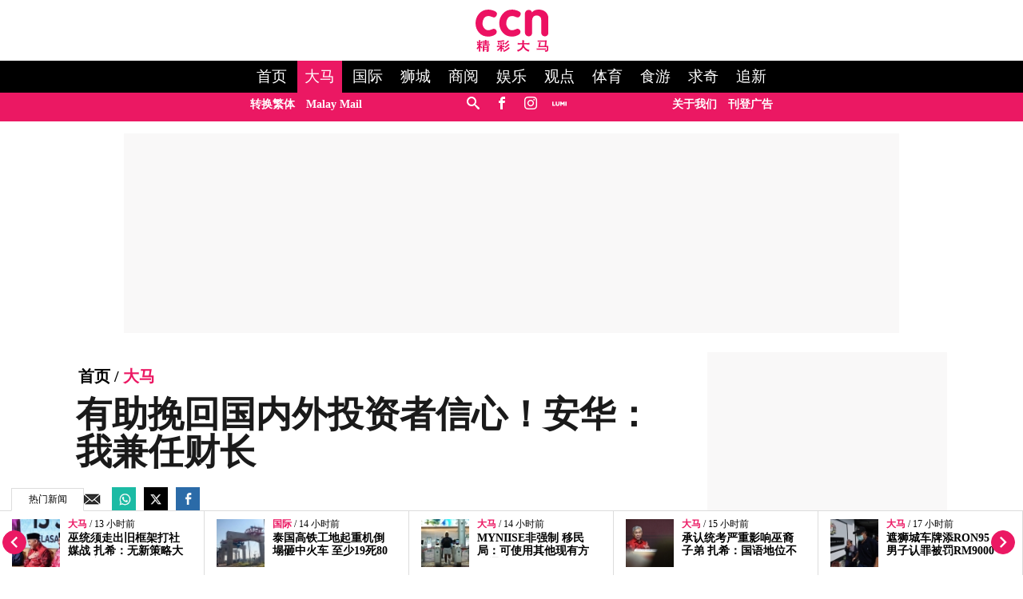

--- FILE ---
content_type: text/html; charset=UTF-8
request_url: https://www.cincainews.com/news/malaysia/2022/12/02/i-wanted-to-regain-investors-confidence-anwar-explains-the-reason-he-take-on-the-finance-portfolio/43201
body_size: 26304
content:
<!DOCTYPE html>
<html   itemscope itemtype="https://schema.org/NewsArticle"   lang="zh" xml:lang="zh" dir="ltr">
<head>
    <title> 有助挽回国内外投资者信心！安华：我兼任财长 | 大马 | 精彩大马 </title>
<meta http-equiv="Content-Type" content="text/html;charset=utf-8"/>

            <meta charset="utf-8">
<meta http-equiv="X-UA-Compatible" content="IE=edge">
<meta name="robots" content="index,follow">
<meta name="language" content="zh">
<meta name="copyright" content="精彩大马">
<meta name="format-detection" content="telephone=no">

<meta name="viewport" content="width=device-width, initial-scale=1, maximum-scale=1">

                <meta http-equiv="refresh" content="480">
                    			<meta name="description" content="（布城2日讯）首相拿督斯里安华说，尽管他原本不倾向于兼任财长职，但希望通过落实新方针挽回商家和外资对我国经济的信心才作此选择。 “我认为在这个初始阶段就由我继续推行，并得到财政部秘书长、公务员组成的强大团队的协助，以及获得不会对政府财政造成负担的顾问团的助力。” 有鉴于此，他说，政府将成立以国油..." />
<meta name="keywords" content="安华,商家,企业,财政部长,信心" />
<meta name="Idkeywords" content="43201" />
<meta name="pageType" content="article" />
<meta name="url" content="https://www.cincainews.com/news/malaysia/2022/12/02/i-wanted-to-regain-investors-confidence-anwar-explains-the-reason-he-take-on-the-finance-portfolio/43201" />
<meta name="datePublished" content="2022-12-02T22:23:00+08:00" />
<meta name="dateModified" content="2022-12-02T22:38:51+08:00" />
<meta name="author" content="张晓真" />
<meta name="inLanguage" content="zh" />
<meta property="fb:app_id" content="719113108226974" />
<meta property="fb:pages" content="1748906158730412" />

<meta property="og:url" content="https://www.cincainews.com/news/malaysia/2022/12/02/i-wanted-to-regain-investors-confidence-anwar-explains-the-reason-he-take-on-the-finance-portfolio/43201" />
<meta property="og:title" content="有助挽回国内外投资者信心！安华：我兼任财长" />
<meta property="og:description" content="（布城2日讯）首相拿督斯里安华说，尽管他原本不倾向于兼任财长职，但希望通过落实新方针挽回商家和外资对我国经济的信心才作此选择。 “我认为在这个初始阶段就由我继续推行，并得到财政部秘书长、公务员组成的强大团队的协助，以及获得不会对政府财政造成负担的顾问团的助力。” 有鉴于此，他说，政府将成立以国油..." />
<meta property="og:type" content="article" />
<meta property="og:locale" content="zh" />
<meta property="og:site_name" content="精彩大马 " />

<meta property="og:image" content="https://www.cincainews.com/cincainews/uploads/images/2022/12/02/73827.JPG" />
<meta property="og:image:width" content="800" />
<meta property="og:image:height" content="400" />

<meta property="article:published_time" content="2022-12-02 22:23:00" />
<meta property="article:author" content="张晓真" />
<meta property="article:section" content="Malaysia" />

<meta name="twitter:card" content="summary_large_image" />
<meta name="twitter:title" content="有助挽回国内外投资者信心！安华：我兼任财长" />
<meta name="twitter:description" content="（布城2日讯）首相拿督斯里安华说，尽管他原本不倾向于兼任财长职，但希望通过落实新方针挽回商家和外资对我国经济的信心才作此选择。 “我认为在这个初始阶段就由我继续推行，并得到财政部秘书长、公务员组成的强大团队的协助，以及获得不会对政府财政造成负担的顾问团的助力。” 有鉴于此，他说，政府将成立以国油..." />
<meta name="twitter:image" content="https://www.cincainews.com/cincainews/uploads/images/2022/12/02/73827.JPG" />

<link rel="icon" type="image/png" href="https://www.cincainews.com/theme_cincainews/images/graphics/meta/chinese/logo-32x32.png">
<link rel="icon" sizes="152x152" href="https://www.cincainews.com/theme_cincainews/images/graphics/meta/chinese/logo-152x152.png">

<link rel="apple-touch-icon" href="https://www.cincainews.com/theme_cincainews/images/graphics/meta/chinese/logo-76x76.png">
<link rel="apple-touch-icon" sizes="76x76" href="https://www.cincainews.com/theme_cincainews/images/graphics/meta/chinese/logo-76x76.png">
<link rel="apple-touch-icon" sizes="120x120" href="https://www.cincainews.com/theme_cincainews/images/graphics/meta/chinese/logo-120x120.png">
<link rel="apple-touch-icon" sizes="152x152" href="https://www.cincainews.com/theme_cincainews/images/graphics/meta/chinese/logo-152x152.png">

<meta name="msapplication-square150x150logo" content="https://www.cincainews.com/theme_cincainews/images/graphics/meta/chinese/logo-150x150.png">
<meta name="msapplication-wide310x150logo" content="https://www.cincainews.com/theme_cincainews/images/graphics/meta/chinese/logo-310x150.png">

<meta name="theme-color" content="#EC1260">

<meta name="thumbnailUrl" content="https://www.cincainews.com/cincainews/uploads/images/2022/12/02/73827.JPG" />
<meta itemprop="identifier" content="11874" />
<meta itemprop="headline" content="有助挽回国内外投资者信心！安华：我兼任财长" />
<meta itemprop="pageType" content="article" />
<meta itemprop="articleSection" content="Malaysia" />
<meta itemprop="datePublished" content="2022-12-02T22:23:00+08:00" />
<meta itemprop="dateModified" content="2022-12-02T22:38:51+08:00" />
<meta itemprop="url" content="https://www.cincainews.com/news/malaysia/2022/12/02/i-wanted-to-regain-investors-confidence-anwar-explains-the-reason-he-take-on-the-finance-portfolio/43201" />
<meta itemprop="inLanguage" content="zh" />
<meta itemprop="author" content="张晓真" />
<meta itemprop="image" content="https://www.cincainews.com/cincainews/uploads/images/2022/12/02/73827.JPG" />
<meta itemprop="publisher" content="精彩大马 " />
<link rel="amphtml" href="https://www.cincainews.com/amp/news/malaysia/2022/12/02/i-wanted-to-regain-investors-confidence-anwar-explains-the-reason-he-take-on-the-finance-portfolio/43201">

<link href="https://www.cincainews.com/news/malaysia/2022/12/02/i-wanted-to-regain-investors-confidence-anwar-explains-the-reason-he-take-on-the-finance-portfolio/43201" rel="canonical" >

<script data-cfasync="false" type="application/ld+json">
    {
    "keywords": "安华,商家,企业,财政部长,信心",
    "headline": "有助挽回国内外投资者信心！安华：我兼任财长",
    "description": "（布城2日讯）首相拿督斯里安华说，尽管他原本不倾向于兼任财长职，但希望通过落实新方针挽回商家和外资对我国经济的信心才作此选择。 “我认为在这个初始阶段就由我继续推行，并得到财政部秘书长、公务员组成的强大团队的协助，以及获得不会对政府财政造成负担的顾问团的助力。” 有鉴于此，他说，政府将成立以国油...",
    "articleSection": "Malaysia",
    "@context": "https://schema.org",
    "@type": "NewsArticle",
    "inLanguage": "zh",
    "mainEntityOfPage":{
    "@type": "WebPage",
    "@id": "https://www.cincainews.com/news/malaysia/2022/12/02/i-wanted-to-regain-investors-confidence-anwar-explains-the-reason-he-take-on-the-finance-portfolio/43201"
    }, 
    "image": {
    "@type": "ImageObject",
    "url": "https://www.cincainews.com/cincainews/uploads/images/2022/12/02/73827.JPG",
    "width": 1200,
    "height": 630
    },
    "datePublished": "2022-12-02T22:23:00+08:00",
    "dateModified": "2022-12-02T22:38:51+08:00",
    "author": {
    "@type": "Person",
    "name": "张晓真"
    },
    "publisher": {
    "@type": "Organization",
    "name": "精彩大马 ",
    "logo":

    { "@type": "ImageObject", "url": "https://www.cincainews.com/theme_cincainews/images/logo-structured.png", "width": 238, "height": 60 }
    }
    }
</script>

                <script data-cfasync="true" src="/theme_cincainews/js/jquery-3.3.1.min.js"></script>
<script data-cfasync="false" async id="ebx" src="//applets.ebxcdn.com/ebx.js"></script>

 

<script data-cfasync="false">
    var app = {"env":"production", "route":"chinese.story", "site":"chinese", "pageType":"story", "channel":"29", "channelSlug":"malaysia", "category":"0", "categorySlug":"", "entry":"11874", "entryTags":["安华,商家,企业,财政部长,信心"], "page":"1"};
    app.isMobile = screen.width < 768 ? 'true' : 'false';
    app.containerMaxWidths = {
    xs: 0,
            sm: 576,
            md: 768,
            lg: 992,
            xl: 1200
    };
    window.dataLayer = window.dataLayer || [];
    dataLayer.push({'app': app});
    dataLayer.push({"type":"story", "articleId":11874, "articleTitle":"有助挽回国内外投资者信心！安华：我兼任财长", "articleTimestamp":1669990980, "articleByline":"", "channelId":29, "channelTitle":"大马", "topicId":",", "topicTitle":","});</script>
<script data-cfasync="true">
    var slots = {"cn-story-mreg-4":{"size_group":null, "slot_sizes":[[300, 250], [336, 280],[1,1]], "unit_path":"/32246135/cn-story-mreg-4"},"cn-story-320x100":{"size_group":null, "slot_sizes":[[320, 100], [300, 250], [336, 280],[1,1]], "unit_path":"/32246135/cn-story-320x100"}, "cn-story-outstream":{"size_group":null, "slot_sizes":[[1, 1]], "unit_path":"/32246135/cn-story-outstream"}, "cn-story-mreg-2":{"size_group":"inarticle", "slot_sizes":[[728, 90], [300, 250], [336, 280]], "unit_path":"/32246135/cn-story-mreg-2"}, "cn-1x1-teads":{"size_group":"", "slot_sizes":[[1, 1]], "unit_path":"/32246135/cn-1x1-teads", "targetting":[]}, "cn-story-mreg-3":{"size_group":null, "slot_sizes":[[300, 250], [336, 280]], "unit_path":"/32246135/cn-story-mreg-3"}, "cn-story-mreg-1":{"size_group":null, "slot_sizes":[[300, 250]], "unit_path":"/32246135/cn-story-mreg-1"}, "cn-story-mreg-5":{"size_group":null, "slot_sizes":[[300, 600]], "unit_path":"/32246135/cn-story-mreg-5"}, "cn-oop-misc":{"size_group":null, "slot_sizes":null, "unit_path":"/32246135/cn-oop-misc"}, "cn-oop":{"size_group":null, "slot_sizes":null, "unit_path":"/32246135/cn-oop"}, "cn-billboard":{"size_group":"billboard", "slot_sizes":[[970, 250], [320, 100], [300, 250]], "unit_path":"/32246135/cn-billboard"}, "cn-1x1-misc":{"size_group":null, "slot_sizes":[[1, 1]], "unit_path":"/32246135/cn-1x1-misc"}, "cn-1x1-refresh":{"size_group":null, "slot_sizes":[[1, 1]], "unit_path":"/32246135/cn-1x1-refresh"}};
    var size_groups = {"billboard":[{"viewport_size":[1000, 0], "slot_size":[[970, 250]]}, {"viewport_size":[0, 0], "slot_size":[[320, 100], [300, 250]]}], "leaderboard-prime":[{"viewport_size":[1000, 0], "slot_size":[[970, 90]]}, {"viewport_size":[768, 0], "slot_size":[[728, 90]]}], "leaderboard":[{"viewport_size":[1000, 0], "slot_size":[[970, 90]]}, {"viewport_size":[768, 0], "slot_size":[[728, 90]]}, {"viewport_size":[0, 0], "slot_size":[[300, 250]]}], "banner":[{"viewport_size":[1000, 0], "slot_size":[[620, 100]]}, {"viewport_size":[0, 0], "slot_size":[[320, 100]]}], "inarticle":[{"viewport_size":[1000, 0], "slot_size":[[728, 90], [300, 250], [336, 280]]}, {"viewport_size":[0, 0], "slot_size":[[300, 250], [336, 280]]}]};
    var prebid_slots = [];
</script>
<script data-cfasync="false" type="application/javascript" src="//anymind360.com/js/3656/ats.js"></script>
<script data-cfasync="false" async src="https://securepubads.g.doubleclick.net/tag/js/gpt.js" crossorigin="anonymous"></script>
<script data-cfasync="true">
    window.googletag = window.googletag || {};
    googletag.cmd = googletag.cmd || [];

    var sizes = {};
    googletag.cmd.push(function() {
        for(group in size_groups) {
            var size_group = size_groups[group];

            sizes[group] = googletag.sizeMapping();
            for(i in size_group) {
                var size = size_group[i];
                sizes[group] = sizes[group].addSize(size['viewport_size'], size['slot_size']);
            }
            sizes[group] = sizes[group].build();
        }
    });

    googletag.cmd.push(function() {
        googletag.pubads().addEventListener("slotRenderEnded", function (event) {
            if(!event.isEmpty && event.size[0] > 1) {
                var adEl = document.getElementById(event.slot.getSlotElementId());
                adEl.style.width = event.size[0]+'px';
                adEl.style.marginLeft = 'auto';
                adEl.style.marginRight = 'auto';
            }
        });
    });

    function dfp_pushSlots(slots) {
        googletag.cmd.push(function() {
            for(name in slots) {
                var slot = slots[name];

                if(slot.slot_sizes) {
                    var gt = googletag.defineSlot(slot.unit_path, slot.slot_sizes, name);

                    if(slot.size_group && sizes[ slot.size_group ]) {
                        gt = gt.defineSizeMapping( sizes[ slot.size_group ] );
                    }
                }
                else {
                    var gt = googletag.defineOutOfPageSlot(slot.unit_path, name);
                }

                gt.addService(googletag.pubads());
            }

            googletag.pubads().setTargeting("sublimeskinz_yes", (screen.width >= 1200) ? "true" : "false");
            googletag.pubads().setTargeting("inskin_yes", (screen.width >= 1400) ? "true" : "false");
            googletag.pubads().setTargeting("inskin_m_yes", (screen.width >= 375 && screen.width <= 600 && (navigator.userAgent.includes('iPhone') || navigator.userAgent.includes('Android'))) ? "true" : "false");
            googletag.pubads().setTargeting('env', app.env);
            googletag.pubads().setTargeting('site', app.site);
            googletag.pubads().setTargeting('pageType', app.pageType);
            if(app.channel > 0) {
                googletag.pubads().setTargeting('channel', app.channel);
                googletag.pubads().setTargeting('channelSlug', app.channelSlug);
            }
            if(app.category > 0) {
                googletag.pubads().setTargeting('category', app.category);
                googletag.pubads().setTargeting('categorySlug', app.categorySlug);
            }
            if(app.entry > 0) {
                googletag.pubads().setTargeting('keywords-tags', app.entryTags);
                googletag.pubads().setTargeting('entry', app.entry);
            }
            googletag.pubads().setTargeting('page', app.page);
            googletag.pubads().setTargeting('amp', 'false');
            googletag.pubads().setTargeting('page-url-key', "i-wanted-to-regain-investors-confidence-");

//            googletag.pubads().set('page_url', 'https://www.cincainews.com/news/malaysia/2022/12/02/i-wanted-to-regain-investors-confidence-anwar-explains-the-reason-he-take-on-the-finance-portfolio/43201');

            // Define a function to check if an element is in the viewport
            function isElementInViewport(el) {
                var rect = el.getBoundingClientRect();
                return (
                rect.top >= 0 &&
                rect.left >= 0 &&
                rect.bottom <= (window.innerHeight || document.documentElement.clientHeight) &&
                rect.right <= (window.innerWidth || document.documentElement.clientWidth)
                );
            }
            // Define a function to handle lazy loading
            function lazyLoadAds() {
                var ads = document.querySelectorAll('.lazy-ad');
                ads.forEach(function(ad) {
                if (isElementInViewport(ad)) {
                googletag.cmd.push(function() {
                googletag.display(ad.id);
                });
                ad.classList.remove('lazy-ad');
                }
                });
            }
            // Use Intersection Observer to trigger lazy loading
            var observer = new IntersectionObserver(function(entries) {
                entries.forEach(function(entry) {
                if (entry.isIntersecting) {
                    var ad = entry.target;
                    googletag.cmd.push(function() {
                    googletag.display(ad.id);
                    });
                    observer.unobserve(ad);
                    ad.classList.remove('lazy-ad');
                }
                });
            });
            // Start observing lazy ads
            var lazyAds = document.querySelectorAll('.lazy-ad');
            lazyAds.forEach(function(ad) {
                observer.observe(ad);
            });

            googletag.pubads().enableSingleRequest();
            googletag.pubads().collapseEmptyDivs();
            googletag.enableServices();
            
             // Trigger lazy loading on scroll
            window.addEventListener('scroll', lazyLoadAds);
            window.addEventListener('resize', lazyLoadAds);
            
        });
    }

    dfp_pushSlots(slots);
</script>

<!-- Google Tag Manager -->
    <script data-cfasync="true">(function(w,d,s,l,i){w[l]=w[l]||[];w[l].push({'gtm.start':
                new Date().getTime(),event:'gtm.js'});var f=d.getElementsByTagName(s)[0],
            j=d.createElement(s),dl=l!='dataLayer'?'&l='+l:'';j.async=true;j.src=
            'https://www.googletagmanager.com/gtm.js?id='+i+dl;f.parentNode.insertBefore(j,f);
        })(window,document,'script','dataLayer','GTM-PN9XJLD');</script>
    <!-- End Google Tag Manager -->
<!-- TikTok Pixel Code Start -->
<script data-cfasync="false">
!function (w, d, t) {
w.TiktokAnalyticsObject=t;var ttq=w[t]=w[t]||[];ttq.methods=["page","track","identify","instances","debug","on","off","once","ready","alias","group","enableCookie","disableCookie","holdConsent","revokeConsent","grantConsent"],ttq.setAndDefer=function(t,e){t[e]=function(){t.push([e].concat(Array.prototype.slice.call(arguments,0)))}};for(var i=0;i<ttq.methods.length;i++)ttq.setAndDefer(ttq,ttq.methods[i]);ttq.instance=function(t){for(
var e=ttq._i[t]||[],n=0;n<ttq.methods.length;n++)ttq.setAndDefer(e,ttq.methods[n]);return e},ttq.load=function(e,n){var r="https://analytics.tiktok.com/i18n/pixel/events.js",o=n&&n.partner;ttq._i=ttq._i||{},ttq._i[e]=[],ttq._i[e]._u=r,ttq._t=ttq._t||{},ttq._t[e]=+new Date,ttq._o=ttq._o||{},ttq._o[e]=n||{};n=document.createElement("script")
;n.type="text/javascript",n.async=!0,n.src=r+"?sdkid="+e+"&lib="+t;e=document.getElementsByTagName("script")[0];e.parentNode.insertBefore(n,e)};
ttq.load('CV42TABC77U9POA0NSJG');
ttq.page();
}(window, document, 'ttq');
</script>        
<!-- TikTok Pixel Code End -->
<script data-cfasync="true" type="text/javascript" async="async" src="//widgets.outbrain.com/outbrain.js"></script>

    <link rel="preload" href="/theme_cincainews/icomoon/fonts/icomoon.ttf" as="font" type="font/ttf" crossorigin="anonymous">
<style>
*,*::before,*::after{box-sizing:border-box}body{margin:0}.container{width:100%;padding-right:15px;padding-left:15px;margin-right:auto;margin-left:auto}@media(min-width:576px){.container{max-width:540px}}@media(min-width:768px){.container{max-width:720px}}@media(min-width:992px){.container{max-width:960px}}@media(min-width:1200px){.container{max-width:1140px;padding-right:0;padding-left:0}}.container-fluid{width:100%;padding-right:15px;padding-left:15px;margin-right:auto;margin-left:auto}.row{display:-ms-flexbox;display:flex;-ms-flex-wrap:wrap;flex-wrap:wrap;margin-right:-15px;margin-left:-15px}.col-1,.col-2,.col-3,.col-4,.col-5,.col-6,.col-7,.col-8,.col-9,.col-10,.col-11,.col-12,.col,.col-auto,.col-sm-1,.col-sm-2,.col-sm-3,.col-sm-4,.col-sm-5,.col-sm-6,.col-sm-7,.col-sm-8,.col-sm-9,.col-sm-10,.col-sm-11,.col-sm-12,.col-sm,.col-sm-auto,.col-md-1,.col-md-2,.col-md-3,.col-md-4,.col-md-5,.col-md-6,.col-md-7,.col-md-8,.col-md-9,.col-md-10,.col-md-11,.col-md-12,.col-md,.col-md-auto,.col-lg-1,.col-lg-2,.col-lg-3,.col-lg-4,.col-lg-5,.col-lg-6,.col-lg-7,.col-lg-8,.col-lg-9,.col-lg-10,.col-lg-11,.col-lg-12,.col-lg,.col-lg-auto,.col-xl-1,.col-xl-2,.col-xl-3,.col-xl-4,.col-xl-5,.col-xl-6,.col-xl-7,.col-xl-8,.col-xl-9,.col-xl-10,.col-xl-11,.col-xl-12,.col-xl,.col-xl-auto{position:relative;width:100%;padding-right:15px;padding-left:15px;padding-top:10px;padding-bottom:10px}.col{-ms-flex-preferred-size:0;flex-basis:0;-ms-flex-positive:1;flex-grow:1;max-width:100%}.col-auto{-ms-flex:0 0 auto;flex:0 0 auto;width:auto;max-width:100%}.col-1{-ms-flex:0 0 8.333333%;flex:0 0 8.333333%;max-width:8.333333%}.col-2{-ms-flex:0 0 16.666667%;flex:0 0 16.666667%;max-width:16.666667%}.col-3{-ms-flex:0 0 25%;flex:0 0 25%;max-width:25%}.col-4{-ms-flex:0 0 33.333333%;flex:0 0 33.333333%;max-width:33.333333%}.col-5{-ms-flex:0 0 41.666667%;flex:0 0 41.666667%;max-width:41.666667%}.col-6{-ms-flex:0 0 50%;flex:0 0 50%;max-width:50%}.col-7{-ms-flex:0 0 58.333333%;flex:0 0 58.333333%;max-width:58.333333%}.col-8{-ms-flex:0 0 66.666667%;flex:0 0 66.666667%;max-width:66.666667%}.col-9{-ms-flex:0 0 75%;flex:0 0 75%;max-width:75%}.col-10{-ms-flex:0 0 83.333333%;flex:0 0 83.333333%;max-width:83.333333%}.col-11{-ms-flex:0 0 91.666667%;flex:0 0 91.666667%;max-width:91.666667%}.col-12{-ms-flex:0 0 100%;flex:0 0 100%;max-width:100%}@media(max-width:576px){.col-sm{-ms-flex-preferred-size:0;flex-basis:0;-ms-flex-positive:1;flex-grow:1;max-width:100%}.col-sm-auto{-ms-flex:0 0 auto;flex:0 0 auto;width:auto;max-width:100%}.col-sm-1{-ms-flex:0 0 8.333333%;flex:0 0 8.333333%;max-width:8.333333%}.col-sm-2{-ms-flex:0 0 16.666667%;flex:0 0 16.666667%;max-width:16.666667%}.col-sm-3{-ms-flex:0 0 25%;flex:0 0 25%;max-width:25%}.col-sm-4{-ms-flex:0 0 33.333333%;flex:0 0 33.333333%;max-width:33.333333%}.col-sm-5{-ms-flex:0 0 41.666667%;flex:0 0 41.666667%;max-width:41.666667%}.col-sm-6{-ms-flex:0 0 50%;flex:0 0 50%;max-width:50%}.col-sm-7{-ms-flex:0 0 58.333333%;flex:0 0 58.333333%;max-width:58.333333%}.col-sm-8{-ms-flex:0 0 66.666667%;flex:0 0 66.666667%;max-width:66.666667%}.col-sm-9{-ms-flex:0 0 75%;flex:0 0 75%;max-width:75%}.col-sm-10{-ms-flex:0 0 83.333333%;flex:0 0 83.333333%;max-width:83.333333%}.col-sm-11{-ms-flex:0 0 91.666667%;flex:0 0 91.666667%;max-width:91.666667%}.col-sm-12{-ms-flex:0 0 100%;flex:0 0 100%;max-width:100%}}@media(min-width:768px){.col-md{-ms-flex-preferred-size:0;flex-basis:0;-ms-flex-positive:1;flex-grow:1;max-width:100%}.col-md-auto{-ms-flex:0 0 auto;flex:0 0 auto;width:auto;max-width:100%}.col-md-1{-ms-flex:0 0 8.333333%;flex:0 0 8.333333%;max-width:8.333333%}.col-md-2{-ms-flex:0 0 16.666667%;flex:0 0 16.666667%;max-width:16.666667%}.col-md-3{-ms-flex:0 0 25%;flex:0 0 25%;max-width:25%}.col-md-4{-ms-flex:0 0 33.333333%;flex:0 0 33.333333%;max-width:33.333333%}.col-md-5{-ms-flex:0 0 41.666667%;flex:0 0 41.666667%;max-width:41.666667%}.col-md-6{-ms-flex:0 0 50%;flex:0 0 50%;max-width:50%}.col-md-7{-ms-flex:0 0 58.333333%;flex:0 0 58.333333%;max-width:58.333333%}.col-md-8{-ms-flex:0 0 66.666667%;flex:0 0 66.666667%;max-width:66.666667%}.col-md-9{-ms-flex:0 0 75%;flex:0 0 75%;max-width:75%}.col-md-10{-ms-flex:0 0 83.333333%;flex:0 0 83.333333%;max-width:83.333333%}.col-md-11{-ms-flex:0 0 91.666667%;flex:0 0 91.666667%;max-width:91.666667%}.col-md-12{-ms-flex:0 0 100%;flex:0 0 100%;max-width:100%}}@media(min-width:992px){.col-lg{-ms-flex-preferred-size:0;flex-basis:0;-ms-flex-positive:1;flex-grow:1;max-width:100%}.col-lg-auto{-ms-flex:0 0 auto;flex:0 0 auto;width:auto;max-width:100%}.col-lg-1{-ms-flex:0 0 8.333333%;flex:0 0 8.333333%;max-width:8.333333%}.col-lg-2{-ms-flex:0 0 16.666667%;flex:0 0 16.666667%;max-width:16.666667%}.col-lg-3{-ms-flex:0 0 25%;flex:0 0 25%;max-width:25%}.col-lg-4{-ms-flex:0 0 33.333333%;flex:0 0 33.333333%;max-width:33.333333%}.col-lg-5{-ms-flex:0 0 41.666667%;flex:0 0 41.666667%;max-width:41.666667%}.col-lg-6{-ms-flex:0 0 50%;flex:0 0 50%;max-width:50%}.col-lg-7{-ms-flex:0 0 58.333333%;flex:0 0 58.333333%;max-width:58.333333%}.col-lg-8{-ms-flex:0 0 66.666667%;flex:0 0 66.666667%;max-width:66.666667%}.col-lg-9{-ms-flex:0 0 75%;flex:0 0 75%;max-width:75%}.col-lg-10{-ms-flex:0 0 83.333333%;flex:0 0 83.333333%;max-width:83.333333%}.col-lg-11{-ms-flex:0 0 91.666667%;flex:0 0 91.666667%;max-width:91.666667%}.col-lg-12{-ms-flex:0 0 100%;flex:0 0 100%;max-width:100%}}@media(min-width:1200px){.col-xl{-ms-flex-preferred-size:0;flex-basis:0;-ms-flex-positive:1;flex-grow:1;max-width:100%}.col-xl-auto{-ms-flex:0 0 auto;flex:0 0 auto;width:auto;max-width:100%}.col-xl-1{-ms-flex:0 0 8.333333%;flex:0 0 8.333333%;max-width:8.333333%}.col-xl-2{-ms-flex:0 0 16.666667%;flex:0 0 16.666667%;max-width:16.666667%}.col-xl-3{-ms-flex:0 0 25%;flex:0 0 25%;max-width:25%}.col-xl-4{-ms-flex:0 0 33.333333%;flex:0 0 33.333333%;max-width:33.333333%}.col-xl-5{-ms-flex:0 0 41.666667%;flex:0 0 41.666667%;max-width:41.666667%}.col-xl-6{-ms-flex:0 0 50%;flex:0 0 50%;max-width:50%}.col-xl-7{-ms-flex:0 0 58.333333%;flex:0 0 58.333333%;max-width:58.333333%}.col-xl-8{-ms-flex:0 0 66.666667%;flex:0 0 66.666667%;max-width:66.666667%}.col-xl-9{-ms-flex:0 0 75%;flex:0 0 75%;max-width:75%}.col-xl-10{-ms-flex:0 0 83.333333%;flex:0 0 83.333333%;max-width:83.333333%}.col-xl-11{-ms-flex:0 0 91.666667%;flex:0 0 91.666667%;max-width:91.666667%}.col-xl-12{-ms-flex:0 0 100%;flex:0 0 100%;max-width:100%}}.nav{display:-ms-flexbox;display:flex;-ms-flex-wrap:wrap;flex-wrap:wrap;padding-left:0;margin-bottom:0;list-style:none}.nav-link{display:block;padding:.5rem 1rem}.nav-link:hover,.nav-link:focus{text-decoration:none}.nav-link.disabled{color:#6c757d;pointer-events:none;cursor:default}.nav-tabs{border-bottom:1px solid #dee2e6}.nav-tabs .nav-item{margin-bottom:-1px}.nav-tabs .nav-link{border:1px solid transparent;border-top-left-radius:.25rem;border-top-right-radius:.25rem}.nav-tabs .nav-link:hover,.nav-tabs .nav-link:focus{border-color:#e9ecef #e9ecef #dee2e6}.nav-tabs .nav-link.disabled{color:#6c757d;background-color:transparent;border-color:transparent}.nav-tabs .nav-link.active,.nav-tabs .nav-item.show .nav-link{color:#495057;background-color:#fff;border-color:#dee2e6 #dee2e6 #fff}.nav-tabs .dropdown-menu{margin-top:-1px;border-top-left-radius:0;border-top-right-radius:0}.nav-pills .nav-link{border-radius:.25rem}.nav-pills .nav-link.active,.nav-pills .show>.nav-link{color:#fff;background-color:#007bff}.nav-fill .nav-item{-ms-flex:1 1 auto;flex:1 1 auto;text-align:center}.nav-justified .nav-item{-ms-flex-preferred-size:0;flex-basis:0;-ms-flex-positive:1;flex-grow:1;text-align:center}.tab-content>.tab-pane{display:none}.tab-content>.active{display:block}.navbar{position:relative;display:-ms-flexbox;display:flex;-ms-flex-wrap:wrap;flex-wrap:wrap;-ms-flex-align:center;align-items:center;-ms-flex-pack:justify;justify-content:space-between;padding:.5rem 1rem}.navbar>.container,.navbar>.container-fluid{display:-ms-flexbox;display:flex;-ms-flex-wrap:wrap;flex-wrap:wrap;-ms-flex-align:center;align-items:center;-ms-flex-pack:justify;justify-content:space-between}.navbar-brand{display:inline-block;padding-top:.3125rem;padding-bottom:.3125rem;margin-right:1rem;font-size:1.25rem;line-height:inherit;white-space:nowrap}.navbar-brand:hover,.navbar-brand:focus{text-decoration:none}.navbar-nav{display:-ms-flexbox;display:flex;-ms-flex-direction:column;flex-direction:column;padding-left:0;margin-bottom:0;list-style:none}.navbar-nav .nav-link{padding-right:0;padding-left:0}.navbar-nav .dropdown-menu{position:static;float:none}.navbar-text{display:inline-block;padding-top:.5rem;padding-bottom:.5rem}.navbar-collapse{-ms-flex-preferred-size:100%;flex-basis:100%;-ms-flex-positive:1;flex-grow:1;-ms-flex-align:center;align-items:center}.navbar-toggler{padding:.25rem .75rem;font-size:1.25rem;line-height:1;background-color:transparent;border:1px solid transparent;border-radius:.25rem}.navbar-toggler:hover,.navbar-toggler:focus{text-decoration:none}.navbar-toggler-icon{display:inline-block;width:1.5em;height:1.5em;vertical-align:middle;content:"";background:no-repeat center center;background-size:100% 100%}@media(max-width:575.98px){.navbar-expand-sm>.container,.navbar-expand-sm>.container-fluid{padding-right:0;padding-left:0}}@media(min-width:576px){.navbar-expand-sm{-ms-flex-flow:row nowrap;flex-flow:row nowrap;-ms-flex-pack:start;justify-content:flex-start}.navbar-expand-sm .navbar-nav{-ms-flex-direction:row;flex-direction:row}.navbar-expand-sm .navbar-nav .dropdown-menu{position:absolute}.navbar-expand-sm .navbar-nav .nav-link{padding-right:.5rem;padding-left:.5rem}.navbar-expand-sm>.container,.navbar-expand-sm>.container-fluid{-ms-flex-wrap:nowrap;flex-wrap:nowrap}.navbar-expand-sm .navbar-collapse{display:-ms-flexbox!important;display:flex!important;-ms-flex-preferred-size:auto;flex-basis:auto}.navbar-expand-sm .navbar-toggler{display:none}}@media(max-width:767.98px){.navbar-expand-md>.container,.navbar-expand-md>.container-fluid{padding-right:0;padding-left:0}}@media(min-width:768px){.navbar-expand-md{-ms-flex-flow:row nowrap;flex-flow:row nowrap;-ms-flex-pack:start;justify-content:flex-start}.navbar-expand-md .navbar-nav{-ms-flex-direction:row;flex-direction:row}.navbar-expand-md .navbar-nav .dropdown-menu{position:absolute}.navbar-expand-md .navbar-nav .nav-link{padding-right:.5rem;padding-left:.5rem}.navbar-expand-md>.container,.navbar-expand-md>.container-fluid{-ms-flex-wrap:nowrap;flex-wrap:nowrap}.navbar-expand-md .navbar-collapse{display:-ms-flexbox!important;display:flex!important;-ms-flex-preferred-size:auto;flex-basis:auto}.navbar-expand-md .navbar-toggler{display:none}}@media(max-width:991.98px){.navbar-expand-lg>.container,.navbar-expand-lg>.container-fluid{padding-right:0;padding-left:0}}@media(min-width:992px){.navbar-expand-lg{-ms-flex-flow:row nowrap;flex-flow:row nowrap;-ms-flex-pack:start;justify-content:flex-start}.navbar-expand-lg .navbar-nav{-ms-flex-direction:row;flex-direction:row}.navbar-expand-lg .navbar-nav .dropdown-menu{position:absolute}.navbar-expand-lg .navbar-nav .nav-link{padding-right:.5rem;padding-left:.5rem}.navbar-expand-lg>.container,.navbar-expand-lg>.container-fluid{-ms-flex-wrap:nowrap;flex-wrap:nowrap}.navbar-expand-lg .navbar-collapse{display:-ms-flexbox!important;display:flex!important;-ms-flex-preferred-size:auto;flex-basis:auto}.navbar-expand-lg .navbar-toggler{display:none}}@media(max-width:1199.98px){.navbar-expand-xl>.container,.navbar-expand-xl>.container-fluid{padding-right:0;padding-left:0}}@media(min-width:1200px){.navbar-expand-xl{-ms-flex-flow:row nowrap;flex-flow:row nowrap;-ms-flex-pack:start;justify-content:flex-start}.navbar-expand-xl .navbar-nav{-ms-flex-direction:row;flex-direction:row}.navbar-expand-xl .navbar-nav .dropdown-menu{position:absolute}.navbar-expand-xl .navbar-nav .nav-link{padding-right:.5rem;padding-left:.5rem}.navbar-expand-xl>.container,.navbar-expand-xl>.container-fluid{-ms-flex-wrap:nowrap;flex-wrap:nowrap}.navbar-expand-xl .navbar-collapse{display:-ms-flexbox!important;display:flex!important;-ms-flex-preferred-size:auto;flex-basis:auto}.navbar-expand-xl .navbar-toggler{display:none}}.navbar-expand{-ms-flex-flow:row nowrap;flex-flow:row nowrap;-ms-flex-pack:start;justify-content:flex-start}.navbar-expand>.container,.navbar-expand>.container-fluid{padding-right:0;padding-left:0}.navbar-expand .navbar-nav{-ms-flex-direction:row;flex-direction:row}.navbar-expand .navbar-nav .dropdown-menu{position:absolute}.navbar-expand .navbar-nav .nav-link{padding-right:.5rem;padding-left:.5rem}.navbar-expand>.container,.navbar-expand>.container-fluid{-ms-flex-wrap:nowrap;flex-wrap:nowrap}.navbar-expand .navbar-collapse{display:-ms-flexbox!important;display:flex!important;-ms-flex-preferred-size:auto;flex-basis:auto}.navbar-expand .navbar-toggler{display:none}.navbar-light .navbar-brand{color:rgba(0,0,0,0.9)}.navbar-light .navbar-brand:hover,.navbar-light .navbar-brand:focus{color:rgba(0,0,0,0.9)}.navbar-light .navbar-nav .nav-link{color:rgba(0,0,0,0.5)}.navbar-light .navbar-nav .nav-link:hover,.navbar-light .navbar-nav .nav-link:focus{color:rgba(0,0,0,0.7)}.navbar-light .navbar-nav .nav-link.disabled{color:rgba(0,0,0,0.3)}.navbar-light .navbar-nav .show>.nav-link,.navbar-light .navbar-nav .active>.nav-link,.navbar-light .navbar-nav .nav-link.show,.navbar-light .navbar-nav .nav-link.active{color:rgba(0,0,0,0.9)}.navbar-light .navbar-toggler{color:rgba(0,0,0,0.5);border-color:rgba(0,0,0,0.1)}.navbar-light .navbar-toggler-icon{background-image:url("data:image/svg+xml,%3csvgviewBox='003030'xmlns='http://www.w3.org/2000/svg'%3e%3cpathstroke='rgba(0,0,0,0.5)'stroke-width='2'stroke-linecap='round'stroke-miterlimit='10'd='M47h22M415h22M423h22'/%3e%3c/svg%3e")}.navbar-light .navbar-text{color:rgba(0,0,0,0.5)}.navbar-light .navbar-text a{color:rgba(0,0,0,0.9)}.navbar-light .navbar-text a:hover,.navbar-light .navbar-text a:focus{color:rgba(0,0,0,0.9)}.navbar-dark .navbar-brand{color:#fff}.navbar-dark .navbar-brand:hover,.navbar-dark .navbar-brand:focus{color:#fff}.navbar-dark .navbar-nav .nav-link{color:rgba(255,255,255,0.5)}.navbar-dark .navbar-nav .nav-link:hover,.navbar-dark .navbar-nav .nav-link:focus{color:rgba(255,255,255,0.75)}.navbar-dark .navbar-nav .nav-link.disabled{color:rgba(255,255,255,0.25)}.navbar-dark .navbar-nav .show>.nav-link,.navbar-dark .navbar-nav .active>.nav-link,.navbar-dark .navbar-nav .nav-link.show,.navbar-dark .navbar-nav .nav-link.active{color:#fff}.navbar-dark .navbar-toggler{color:rgba(255,255,255,0.5);border-color:rgba(255,255,255,0.1)}.navbar-dark .navbar-toggler-icon{background-image:url("data:image/svg+xml,%3csvgviewBox='003030'xmlns='http://www.w3.org/2000/svg'%3e%3cpathstroke='rgba(255,255,255,0.5)'stroke-width='2'stroke-linecap='round'stroke-miterlimit='10'd='M47h22M415h22M423h22'/%3e%3c/svg%3e")}.navbar-dark .navbar-text{color:rgba(255,255,255,0.5)}.navbar-dark .navbar-text a{color:#fff}.navbar-dark .navbar-text a:hover,.navbar-dark .navbar-text a:focus{color:#fff}a{text-decoration:none}.hidden{display:none}@media(min-width:576px){.container{max-width:540px}}@media(min-width:768px){.container{max-width:97%}}@media(min-width:992px){.container{max-width:960px}}@media(min-width:1200px){.container{max-width:1120px}}@media(min-width:768px){.ad-container>.container>.row>.col-md-9{max-width:calc(100% - 333px);flex:0 0 71%}.ad-container>.container>.row>.col-md-3{max-width:320px;flex:0 0 45%;padding-right:0}}@import url('https://fonts.googleapis.com/css2?family=Noto+Sans+SC:wght@100;300;400;500;700;900&display=swap');@font-face{font-family:'icomoon';src:url('/theme_cincainews/icomoon/fonts/icomoon.eot?t2207z');src:url('/theme_cincainews/icomoon/fonts/icomoon.eot?t2207z#iefix') format('embedded-opentype'),url('/theme_cincainews/icomoon/fonts/icomoon.ttf?t2207z') format('truetype'),url('/theme_cincainews/icomoon/fonts/icomoon.woff?t2207z') format('woff'),url('/theme_cincainews/icomoon/fonts/icomoon.svg?t2207z#icomoon') format('svg');font-weight:normal;font-style:normal;font-display:block}[class^="icon-"],[class*=" icon-"]{font-family:'icomoon'!important;speak:never;font-style:normal;font-weight:normal;font-variant:normal;text-transform:none;line-height:1;-webkit-font-smoothing:antialiased;-moz-osx-font-smoothing:grayscale}.icon-envelope:before{content:"\e900"}.icon-rss:before{content:"\e901"}.icon-close:before{content:"\e902"}.icon-bars:before{content:"\e903"}.icon-search:before{content:"\e986"}.icon-link:before{content:"\e9cb"}.icon-play2:before{content:"\ea15"}.icon-facebook:before{content:"\ea90"}.icon-instagram:before{content:"\ea92"}.icon-twitter:before{content:"\ea96"}.icon-youtube:before{content:"\ea9d"}.icon-triangle-right:before{content:"\e906"}.icon-controller-fast-forward:before{content:"\e907"}.icon-triangle-left:before{content:"\e904"}.icon-controller-fast-backward:before{content:"\e905"}.icon-keyboard_arrow_right:before{content:"\e908"}.icon-keyboard_arrow_left:before{content:"\e909"}.hidden-md{display:none!important}.paddingDefault{padding:15px 0}.container>.container{padding-left:0;padding-right:0;max-width:100%}@media(min-width:768px) and (max-width:980px){.hide-tablet{display:none}}@media(min-width:768px){.mobile-widget-container{display:none}}.lcp-image{pointer-events:none;position:absolute;top:0;left:0;width:99vw;height:99vh;max-width:99vw;max-height:99vh;z-index:-1}.mt-40{margin-top:40px}.mt-15{margin-top:15px}.mb-12{margin-bottom:12px}.pt-0{padding-top:0}.ptb-0{padding-top:0;padding-bottom:0}.container.desktop-pt-0>.container>.row>.col-md-12{padding-top:0;padding-right:0;padding-left:0}.container.col-md-3{padding-bottom:0;padding-top:0}@media(max-width:767px){.home-page .ad-container>.container>.row>.col-md-9{border-bottom:1px solid #d8d9dc}}@media(max-width:768px){.container.desktop-pt-0>.container>.row>.col-md-12{padding-right:15px;padding-left:15px}}.layout-ratio{width:100%;position:relative;padding-bottom:67%;height:0}.layout-ratio img{position:absolute;width:100%;height:100%;right:0;top:0;object-fit:cover;max-width:100%}@media screen and (max-width:1000px){.hidden-md{display:block!important}}@media(max-width:768px){.hidden-xs{display:none}}.page-title{font-size:36px;margin-bottom:7px;margin-top:7px}.breadcrumb{font-size:16px;line-height:18px;font-weight:700;text-transform:uppercase;color:#999}.breadcrumb a.link{color:#999}.breadcrumb .active{color:#ec1260}.breadcrumb a:hover{color:#000}.centered-widget{width:63%;margin:0 auto}.header-bottom-menu .centered-widget{width:60%}@media(max-width:1200px){.centered-widget{width:85%}.header-bottom-menu .centered-widget{width:81%}}@media(max-width:1000px){.centered-widget{width:100%}}h2{font-weight:initial}.article-main-style .article-item .article-title{font-weight:bold;overflow:hidden;max-height:36px;line-height:18px;font-size:17px;margin-top:1px;margin-bottom:5px}.article-main-style .article-item .article-title a{color:#000;font-weight:bold}.article-main-style .article-item .article-date{font-weight:700;color:#eb1863;font-size:10px;line-height:12px;margin-top:9px}.cincainews-inline-widgets>.row>.col-md-4,.cincainews-inline-widgets>.row>.col-md-8{padding-top:0}@media(max-width:768px){.cincainews-several-articles .article-item{margin-bottom:10px;padding-top:0;padding-bottom:0}.cincainews-several-articles .article-item:last-child{margin-bottom:0}.cincainews-inline-widgets>.row>.col-md-12{padding-top:0;padding-bottom:0}.cincainews-large-article .large-article-item{margin-bottom:12px}.container>.row>.col-md-6:first-child{padding-bottom:0}.container>.row>.col-md-6:nth-child(2){padding-top:0}}#cn-billboard{min-height:250px}#cn-homepage-leaderboard-1{height:90px}#cn-story-mreg-1{height:250px}#cn-story-320x100{min-height:100px}#cn-story-mreg-2{min-height:90px}#cn-story-mreg-3{min-height:250px}@media(max-width:768px){#cn-billboard{min-height:100px;max-height:250px}#cn-homepage-leaderboard-1{height:250px}}#cn-1x1-misc,#cn-1x1-misc>div,#cn-1x1-refresh,#cn-1x1-refresh>div,.one-by-one-ad{height:1px;width:auto}.oop-unit-height,#cn-oop-misc,#cn-oop-misc>div,#cn-oop,#cn-oop>div{width:auto;height:0}</style>            </head>
<body>
      <noscript><iframe src="https://www.googletagmanager.com/ns.html?id=GTM-PN9XJLD"
                      height="0" width="0" style="display:none;visibility:hidden"></iframe></noscript>
    <img width="99999" height="99999" class="lcp-image" alt="lcp image"  src="[data-uri]">
    <div id="cn-oop-misc" class="my-3 ads text-center oop-unit-height">
    <script data-cfasync="true">
        googletag.cmd.push(function() {googletag.display("cn-oop-misc");});
    </script>
</div>
<div id="cn-oop" class="my-3 ads text-center oop-unit-height">
    <script data-cfasync="true">
        googletag.cmd.push(function() {googletag.display("cn-oop");});
    </script>
</div>
<div id="cn-1x1-misc" class="my-3 ads text-center one-by-one-ad">
    <script data-cfasync="true">
        googletag.cmd.push(function() {googletag.display("cn-1x1-misc");});
    </script>
</div>
<div id="cn-1x1-refresh" class="my-3 ads text-center one-by-one-ad">
    <script data-cfasync="true">
        googletag.cmd.push(function() {googletag.display("cn-1x1-refresh");});
    </script>
</div>
    <input type="hidden" id="APP_URL" value="https://www.cincainews.com/" />
    <input id="BASE_URL" type="hidden" value="https://www.cincainews.com/" />
<!-- header.blade.php -->
<style>
    body,html{padding:0;margin:0;overflow-x:hidden;font-family:'Noto Sans SC';color:#000000;width:100%;}header{margin-bottom:5px;}.logo-container{padding-top:10px;padding-bottom:7px;margin:0 auto;width:8%}.top-menu-bar{background-color:#000;padding:0 15px;color:#fff}.top-menu-bar .col-md-12{padding-top:0;padding-bottom:0}.sticky-menu-bar{position:fixed;top:0;z-index:9;}nav{position:relative;text-align:center}#cssmenu,#cssmenu ul,#cssmenu ul li,#cssmenu ul li a,#cssmenu #head-mobile{border:0;list-style:none;line-height:1;display:block;position:relative;-webkit-box-sizing:border-box;-moz-box-sizing:border-box;box-sizing:border-box;margin:0;padding:0}#cssmenu:after,#cssmenu>ul:after{content:".";display:block;clear:both;visibility:hidden;line-height:0;height:0}#cssmenu #head-mobile{display:none}#cssmenu>ul>li{display:inline-block}#cssmenu>ul>li>a{text-transform:uppercase;padding:8px 10px;font-size:18.5px;text-decoration:none;color:#FFF;line-height:24px;font-weight:400}#cssmenu>ul>li:first-child>a{padding-left:0}#cssmenu>ul>li:nth-child(11)>a{padding-right:0}#cssmenu>ul>li:nth-child(11).active>a,#cssmenu>ul>li:first-child.active>a{padding-right:9px;padding-left:9px}#cssmenu>ul>li:hover>a{color:#eb1863}#cssmenu>ul>li.active:hover>a{color:#fff}#cssmenu ul li.active{background-color:#eb1863}#cssmenu>ul>li:hover,#cssmenu ul li.active:hover,#cssmenu ul li.active,#cssmenu ul li.has-sub.active:hover{color:#6d6e70;-webkit-transition:background .3s ease;-ms-transition:background .3s ease;transition:background .3s ease}#cssmenu li:hover>ul{left:auto}#cssmenu li:hover>ul>li{height:35px}.mobile-search-icon{display:none}.logo-container img{height:53px;}@media  screen and (min-width:1320px) and (max-width:1400px){#cssmenu>ul>li>a{padding:10px 9px}}@media  screen and (min-width:1200px) and (max-width:1290px){.footer-menu{padding-left:15px;padding-right:15px}.container{padding-left:15px;padding-right:15px}.copy-rights{padding-left:15px!important;padding-right:15px!important}}@media  screen and (min-width:1200px) and (max-width:1320px){#cssmenu>ul>li>a{padding:8px 9px}#cssmenu>ul>li:nth-child(11).active>a{padding-right:11px}}@media  screen and (max-width:1000px){.logo-container img{height:37px;}header{position:fixed;top:0;width:100%;z-index:999;background-color:#fff}main{padding-top:50px}.logo-container img{width:55%}#cssmenu>ul>li:first-child>a{padding-left:10px!important;color:#fff}#cssmenu>ul>li:last-child>a{padding-right:16.3px}#cssmenu ul li.active a{color:#eb1863}#cssmenu ul li.active{background-color:unset!important}.mobile-search-form-con{padding:5px 5px 5px 22px;border-bottom:1px solid rgba(0,0,0,.15)}.mobile-search-form-con .form-field{height:34px;border:1px solid rgba(0,0,0,0.7);width:80%;border-right:0}.mobile-search-form-con .search-icon-con{float:right;width:17%}.mobile-search-form-con button{background-color:#eb1863;color:white;border:0;padding:7px 12px;font-size:20px;margin-left:-11px}.top-menu-bar{padding:0 15px;border-bottom:1px solid #e7e7e7}.logo-container{width:17%;text-align:center;padding-bottom:5px;padding-top:5px}.logo-container img{margin-left:-4px}nav{width:100%}#cssmenu{width:100%}#cssmenu ul{width:100%;display:none}#cssmenu #head-mobile{display:block;padding:0;color:#ddd;font-size:12px;font-weight:700}.button{width:55px;height:46px;position:absolute;right:-35px;top:-50px;cursor:pointer;z-index:12399994}.mobile-search-icon{display:block;color:#eb1863;width:25px;height:25px;position:absolute;top:-40px;left:-15px;cursor:pointer;font-size:20px}.button:after{position:absolute;top:22px;right:20px;display:block;height:8px;width:20px;border-top:2px solid #eb1863;border-bottom:2px solid #eb1863;content:''}.button:before{-webkit-transition:all .3s ease;-ms-transition:all .3s ease;transition:all .3s ease;position:absolute;top:16px;right:20px;display:block;height:2px;width:20px;background:#eb1863;content:''}.header-bottom-menu{display:none}#cssmenu ul li{float:left;width:50%}#cssmenu>ul>li:hover>a{color:#fff}#cssmenu>ul>li>a:hover{color:#eb1863}#cssmenu .menu-mobile-social-media{padding-bottom:20px;text-align:left;padding-left:11px}#cssmenu ul ul li,#cssmenu li:hover>ul>li{height:auto}#cssmenu ul li a,#cssmenu ul ul li a{width:100%;border-bottom:0;text-align:left}.button.menu-opened:after{-webkit-transition:all .3s ease;-ms-transition:all .3s ease;transition:all .3s ease;top:23px;border:0;height:2px;width:19px;background:#eb1863;-webkit-transform:rotate(45deg);-moz-transform:rotate(45deg);-ms-transform:rotate(45deg);-o-transform:rotate(45deg);transform:rotate(45deg)}.button.menu-opened:before{top:23px;background:#eb1863;width:19px;-webkit-transform:rotate(-45deg);-moz-transform:rotate(-45deg);-ms-transform:rotate(-45deg);-o-transform:rotate(-45deg);transform:rotate(-45deg)}#cssmenu .submenu-button{position:absolute;z-index:99;right:0;top:0;display:block;border-left:1px solid #FFF;height:46px;width:46px;cursor:pointer}#cssmenu .submenu-button.submenu-opened{background:#262626}#cssmenu .submenu-button:after{position:absolute;top:22px;right:19px;width:8px;height:2px;display:block;background:#ddd;content:''}#cssmenu .submenu-button.submenu-opened:after{background:#fff}#cssmenu .submenu-button:before{position:absolute;top:19px;right:22px;display:block;width:2px;height:8px;background:#ddd;content:''}#cssmenu .submenu-button.submenu-opened:before{display:none}#cssmenu .separator{width:100%;border-top:2px solid #fff;margin-top:10px}}.header-bottom-menu{height:36px;background-color:#eb1863;padding-bottom:0;padding-top:0;margin:0 auto;text-align:center}.header-bottom-menu .col-md-12{padding-top:5px;padding-bottom:7px}.header-related-links{display:inline-block;float:left}.header-related-links a{color:#fff;margin-right:10px;font-size:14px;line-height:16.8px;font-weight:700}.header-social-menu{display:inline-block;position:relative;vertical-align:top}.social-media-header-item{margin-right:3px;width:29px;display:inline-block}.social-media-header-item i{font-size:16px;margin-top:0;margin-left:1px;color:#fff;cursor:pointer}.header-quick-links{display:inline-block;float:right}.header-quick-links a{color:#fff;font-size:14px;line-height:16.8px;margin-left:10px;font-weight:900}.search-container{background-color:rgba(0,0,0,0.65);padding:5px;position:absolute;width:100%;z-index:9}.search-container .holder-search{width:62%;text-align:center;margin:0 auto}.search-container .holder-search .form-field{width:90%;height:40px;border:2px solid #eb1863;margin-right:2%;padding-left:5px;outline:0}.search-container .holder-search .icon-container{padding:7px;background-color:#eb1863;height:25px;width:25px;border-radius:100%}.search-container .holder-search .icon-close{color:#fff;cursor:pointer}@media(min-width:768px) and (max-width:1050px){#cssmenu>ul>li>a{padding:10px 7px}}@media(max-width:575px){.logo-container img{width:100%}}.latest-news-carousel .owl-carousel{display:none;width:100%;-webkit-tap-highlight-color:transparent;position:relative;z-index:1}.latest-news-carousel .owl-carousel .owl-stage{position:relative;-ms-touch-action:pan-Y}.latest-news-carousel .owl-carousel .owl-stage:after{content:".";display:block;clear:both;visibility:hidden;line-height:0;height:0}.latest-news-carousel .owl-carousel .owl-stage-outer{position:relative;overflow:hidden;-webkit-transform:translate3d(0,0,0)}.latest-news-carousel .owl-carousel .owl-controls .owl-nav .owl-prev,.latest-news-carousel .owl-carousel .owl-controls .owl-nav .owl-next,.latest-news-carousel .owl-carousel .owl-controls .owl-dot{cursor:pointer;cursor:hand;-webkit-user-select:none;-khtml-user-select:none;-moz-user-select:none;-ms-user-select:none;user-select:none}.latest-news-carousel .owl-carousel.owl-loaded{display:block}.latest-news-carousel .owl-carousel.owl-loading{opacity:0;display:block}.latest-news-carousel .owl-carousel.owl-hidden{opacity:0}.latest-news-carousel .owl-carousel .owl-refresh .owl-item{display:none}.latest-news-carousel .owl-carousel .owl-item{position:relative;min-height:1px;float:left;-webkit-backface-visibility:hidden;-webkit-tap-highlight-color:transparent;-webkit-touch-callout:none;-webkit-user-select:none;-moz-user-select:none;-ms-user-select:none;user-select:none}.latest-news-carousel .owl-carousel .owl-item img{display:block;width:60px;height:60px;-webkit-transform-style:preserve-3d}.latest-news-carousel .owl-carousel.owl-text-select-on .owl-item{-webkit-user-select:auto;-moz-user-select:auto;-ms-user-select:auto;user-select:auto}.latest-news-carousel .owl-carousel .owl-grab{cursor:move;cursor:-webkit-grab;cursor:-o-grab;cursor:-ms-grab;cursor:grab}.latest-news-carousel .owl-carousel.owl-rtl{direction:rtl}.latest-news-carousel .owl-carousel.owl-rtl .owl-item{float:left}.latest-news-carousel .owl-carousel .owl-item img{transform-style:preserve-3d}.latest-news-carousel .item,.latest-news-carousel .item{opacity:0}.latest-news-carousel .item:nth-child(1),.latest-news-carousel .item:nth-child(1){opacity:1}.latest-news-carousel{position:relative;overflow:hidden;border-top:1px solid #ddd;bottom:0;left:0;}.latest-news-carousel .owl-controls .owl-pagination .owl-page{display:inline-block;margin:10px 5px;width:15px;height:15px;border:1px solid #414952;border-radius:100%}.latest-news-carousel .owl-controls .owl-pagination .owl-page.active{background-color:#414952}.latest-news-carousel .owl-nav img{height:28px;width:16px;margin-top:16px;margin-right:12px}.latest-news-carousel .owl-prev,.latest-news-carousel .owl-next{position:absolute;height:30px;width:30px;line-height:35px;top:60%;margin-top:-25px;transition:.3s;color:#fff;border:solid 1px #eb1863;background-color:#eb1863}.latest-news-carousel .owl-prev{right:10px;border-radius:25px}.latest-news-carousel .owl-next{left:3px;border-radius:25px}.latest-news{position:fixed;bottom:0;left:0;top:auto;z-index:500;height:81px;background-color:#fff;text-align:left}.latest-news .most-read-title{border:1px solid #ddd;border-bottom:1px solid white;width:91px;text-align:center;left:14px;text-transform:uppercase;font-size:12px;padding:5px;background-color:#fff;position:absolute;z-index:2;bottom:80px;color:#000}.latest-news-carousel .item{padding:10px 10px 10px 15px}.latest-news-carousel .owl-item{border-right:1px solid #ddd;height:81px}.latest-news-carousel .item .news-details{float:left;width:calc(100% - 75px);padding-left:10px}.latest-news-carousel .item .news-image{float:left;width:60px;}.latest-news-carousel .article-item .article-info{padding-top:0;padding-bottom:3px;display:flex;}.latest-news-carousel .article-item .article-section{font-size:12px;line-height:13px;text-transform:uppercase;color:#eb1863;font-weight:bold}.latest-news-carousel .article-item .article-date{font-size:12px;line-height:13px}.latest-news-carousel .article-item h2.article-title{font-size:14px;line-height:16px;max-height:32px;overflow:hidden;text-align:left;font-family:'Noto Sans SC';margin-top:0}.latest-news-carousel .article-item h2.article-title a{color:#000;font-weight:bold}.latest-news-carousel .layout-ratio{padding-bottom:60%}.latest-news-carousel .owl-nav i{color:#fff;font-size:28px}.latest-news-carousel .img{position:relative}@media(max-width:575px){.latest-news{bottom:auto;top:47px}.latest-news-carousel{bottom:auto;top:0;}.latest-news-carousel .layout-ratio{padding-bottom:74%}.latest-news-carousel .owl-carousel .owl-stage-outer{background-color:#fff;border-bottom:1px solid #ddd}.latest-news-carousel .owl-prev,.latest-news-carousel .owl-next{margin-top:-20px;right:9px}.latest-news-carousel .owl-next{left:unset;top:78%}.latest-news-carousel .owl-prev{top:35%}.latest-news .most-read-title{top:82px;bottom:auto;border-bottom:1px solid #ddd;border-top:1px solid #fff}main.content{margin-top:157px;padding-top:0px;}}@media (min-width: 1000px){.top-menu-bar{height:40px;}}
</style>
<header>
        <div class="container">
        <div class="row">
            <div class="logo-container"> <a href="/" title="Cincai News"><img src="/theme_cincainews/images/logo.svg" alt="Logo" /></a></div>
        </div>
    </div>
        <div class="top-menu-bar">
        <div class="container">
            <div class="row">
                <div class="col-md-12">
                    <div class="centered-widget">
                        <nav id='cssmenu'>
                            <div id="head-mobile"></div>
                            <div class="mobile-search-icon"><i class="icon-search"></i></div>
                            <div class="button"></div>
                            <ul>
                                                                                                                                <li class=''><a href='https://www.cincainews.com/' title="首页">首页</a></li>
                                                                <li class='active'><a href='/news/malaysia' title="大马">大马</a></li>
                                                                <li class=''><a href='/news/world' title="国际">国际</a></li>
                                                                <li class=''><a href='/news/singapore' title="狮城">狮城</a></li>
                                                                <li class=''><a href='/news/money' title="商阅">商阅</a></li>
                                                                <li class=''><a href='/news/showbiz' title="娱乐">娱乐</a></li>
                                                                <li class=''><a href='/news/opinion' title="观点">观点</a></li>
                                                                <li class=''><a href='/news/sports' title="体育">体育</a></li>
                                                                <li class=''><a href='/news/eat-travel' title="食游">食游</a></li>
                                                                <li class=''><a href='/news/trending' title="求奇">求奇</a></li>
                                                                <li class=''><a href='/news/tech-gadgets' title="追新">追新</a></li>
                                                                <li class="hidden-md separator">&nbsp;</li>
                                <li class="hidden-md menu-mobile-links">
                                                                        <a href="https://www.cincainews.com/about" title="关于我们">关于我们</a>
                                                                        <a href="https://www.cincainews.com/policy" title="隐私政策">隐私政策</a>
                                                                        <a href="https://www.cincainews.com/terms" title="使用条款">使用条款</a>
                                                                        <a href="https://www.cincainews.com/advertise" title="刊登广告">刊登广告</a>
                                                                    </li>
                                <li class="hidden-md separator">&nbsp;</li>
                                <li class="hidden-md menu-mobile-links">
                                    <a href="https://www.malaymail.com/" target="_blank" rel="nofollow noopener" title="Malay Mail">Malay Mail</a>
                                    <a href="javascript:;" title="转换繁体">转换繁体</a>
                                </li>
                                <li class="hidden-md separator">&nbsp;</li>
                                <li class="hidden-md menu-mobile-social-media">
                                    <div class="social-media-header-item"><a target="_blank" rel="nofollow noopener" href="https://www.facebook.com/cincainewsdotcom/" title="Cincai News Facebook Page"><i class="icon-facebook"></i></a></div>
                                    <div class="social-media-header-item"><a target="_blank" rel="nofollow noopener" href="https://www.instagram.com/accounts/login/?next=/cincainews/%3Figshid%3Dfavyfoyfcoxf" title="Cincai News Instagram"><i class="icon-instagram"></i></a></div>
                                    <div class="social-media-header-item"><a target="_blank" rel="nofollow noopener" href="https://luminews.my/zh/publishers/%E7%B2%BE%E5%BD%A9%E5%A4%A7%E9%A9%AC?utm_source=Cincai_News&utm_medium=referral&utm_campaign=Lumi_Logo_Pub" title="Luminews"><span class="hidden">Luminews link</span><img src="/theme_cincainews/images/lumi_logo_white.svg?t=1" alt="Luminews" width="18" height="12"></a></div>
                                </li>
                            </ul>
                        </nav>
                    </div>
                </div>
            </div>
        </div>
    </div>
        <div class="header-bottom-menu">
        <div class="container">
            <div class="row">
                <div class="col-md-12">
                    <div class="centered-widget">
                        <div class="header-related-links">
                            <a href="javascript:;" title="转换繁体">转换繁体</a>
                            <a href="https://www.malaymail.com/" target="_blank" rel="nofollow noopener" title="Malay Mail">Malay Mail</a>
                        </div>
                        <div class="header-social-menu">
                            <div class="social-media-header-item"><span class="hidden">Search</span><i class="icon-search"></i></div>
                            <div class="social-media-header-item"><a target="_blank" rel="nofollow noopener" href="https://www.facebook.com/cincainewsdotcom/" title="Cincai News Facebook Page"><span class="hidden">Our Facebook page link</span><i class="icon-facebook"></i></a></div>
                            <div class="social-media-header-item"><a target="_blank" rel="nofollow noopener" href="https://www.instagram.com/accounts/login/?next=/cincainews/%3Figshid%3Dfavyfoyfcoxf" title="Cincai News Instagram"><span class="hidden">Our Instagram page link</span><i class="icon-instagram"></i></a></div>
                            <div class="social-media-header-item"><a target="_blank" rel="nofollow noopener" href="https://luminews.my/zh/publishers/%E7%B2%BE%E5%BD%A9%E5%A4%A7%E9%A9%AC?utm_source=Cincai_News&utm_medium=referral&utm_campaign=Lumi_Logo_Pub" title="Luminews"><span class="hidden">Luminews link</span><img src="/theme_cincainews/images/lumi_logo_white.svg?t=1" alt="Luminews" width="18" height="12"></a></div>
                        </div>
                        <div class="header-quick-links">
                            <a href="/about" title="About Us">关于我们</a>
                            <a href="/advertise" title="Advertise with Us" class="red-color">刊登广告</a>
                        </div>
                    </div>
                </div>
            </div>
        </div>
    </div>
        <div class="search-container hidden">
        <div class="container">
            <div class="row">
                <div class="col-md-12">
                    <form class="holder-search" method="GET" action="/search" id="headerSearchForm">
                                                <label class="hidden" for="query">Enter a word</label>
                        <input class="form-field" type="text" placeholder="搜索..."  name="query" autocomplete="off" id="query">
                        <span class="icon-container"><span class="icon-close"></span></span>
                    </form>
                </div>
            </div>
        </div>
    </div>
    </header>
<div class="latest-news" style="width: 100%;">
    <div class="most-read-title">热门新闻</div>
    <div class="latest-news-carousel">
        <div class="owl-carousel owl-theme">
                        <div class="item article-item">
                <div class="news-image">
                    <div class="layout-ratio">
    <picture>
                <source  media="(min-width: 786px)" data-srcset="https://cdn4.premiumread.com/?url=https://cincainews.com/cincainews/uploads/images/2026/01/14/320041.jpg&w=100&q=100&f=jpg" type="image/jpg">
        <source data-srcset="https://cdn4.premiumread.com/?url=https://cincainews.com/cincainews/uploads/images/2026/01/14/320041.jpg&w=100&q=100&f=jpg" type="image/jpg">

        <img src="https://cdn4.premiumread.com/?url=https://cincainews.com/cincainews/uploads/images/2026/01/14/320041.jpg&w=30&q=100&f=jpg" class="lazy figure-img img-fluid rounded"
             data-src="https://cdn4.premiumread.com/?url=https://cincainews.com/cincainews/uploads/images/2026/01/14/320041.jpg&w=100&q=100&f=jpg" 
             alt="端姑慕力兹（左）在78岁华诞庆典上，表示对国家贪污猖獗情况感到担忧。右为端姑艾莎罗哈妮。-马新社-" title="端姑慕力兹（左）在78岁华诞庆典上，表示对国家贪污猖獗情况感到担忧。右为端姑艾莎罗哈妮。-马新社-"
             onerror="this.src='https://www.cincainews.com/cincainews/uploads/images/2026/01/14/320041.jpg';this.removeAttribute('onerror');">
            </picture>
</div>

                </div>
                <div class="news-details">
                    <div class="article-info">
                        <a href="/news/malaysia" title="Malaysia" class="article-section">大马</a>
                        <span class="article-date">&nbsp;/&nbsp;13 小时前</span>
                    </div>
                    <h2 class="article-title"><a href="https://www.cincainews.com/news/malaysia/2026/01/14/yamtuan-worry-about-corruption-spreading/205421" title="森统治者忧心贪污猖獗 失望仍有人支持已定罪者"> 森统治者忧心贪污猖獗 失望仍有人支持已定罪者</a></h2>
                </div>
            </div>
                        <div class="item article-item">
                <div class="news-image">
                    <div class="layout-ratio">
    <picture>
                <source  media="(min-width: 786px)" data-srcset="https://cdn4.premiumread.com/?url=https://cincainews.com/cincainews/uploads/images/2026/01/14/320018.JPG&w=100&q=100&f=jpg" type="image/jpg">
        <source data-srcset="https://cdn4.premiumread.com/?url=https://cincainews.com/cincainews/uploads/images/2026/01/14/320018.JPG&w=100&q=100&f=jpg" type="image/jpg">

        <img src="https://cdn4.premiumread.com/?url=https://cincainews.com/cincainews/uploads/images/2026/01/14/320018.JPG&w=30&q=100&f=jpg" class="lazy figure-img img-fluid rounded"
             data-src="https://cdn4.premiumread.com/?url=https://cincainews.com/cincainews/uploads/images/2026/01/14/320018.JPG&w=100&q=100&f=jpg" 
             alt="阿末扎希（中）要求巫统走出旧框架，善用社交媒体打网络战。-马新社-" title="阿末扎希（中）要求巫统走出旧框架，善用社交媒体打网络战。-马新社-"
             onerror="this.src='https://www.cincainews.com/cincainews/uploads/images/2026/01/14/320018.JPG';this.removeAttribute('onerror');">
            </picture>
</div>

                </div>
                <div class="news-details">
                    <div class="article-info">
                        <a href="/news/malaysia" title="Malaysia" class="article-section">大马</a>
                        <span class="article-date">&nbsp;/&nbsp;13 小时前</span>
                    </div>
                    <h2 class="article-title"><a href="https://www.cincainews.com/news/malaysia/2026/01/14/zahid-say-umno-must-push-social-media-strategy-otherwise-will-lost-election/205420" title="巫统须走出旧框架打社媒战 扎希：无新策略大选将完蛋"> 巫统须走出旧框架打社媒战 扎希：无新策略大选将完蛋</a></h2>
                </div>
            </div>
                        <div class="item article-item">
                <div class="news-image">
                    <div class="layout-ratio">
    <picture>
                <source  media="(min-width: 786px)" data-srcset="https://cdn4.premiumread.com/?url=https://cincainews.com/cincainews/uploads/images/2026/01/14/320022.jpg&w=100&q=100&f=jpg" type="image/jpg">
        <source data-srcset="https://cdn4.premiumread.com/?url=https://cincainews.com/cincainews/uploads/images/2026/01/14/320022.jpg&w=100&q=100&f=jpg" type="image/jpg">

        <img src="https://cdn4.premiumread.com/?url=https://cincainews.com/cincainews/uploads/images/2026/01/14/320022.jpg&w=30&q=100&f=jpg" class="lazy figure-img img-fluid rounded"
             data-src="https://cdn4.premiumread.com/?url=https://cincainews.com/cincainews/uploads/images/2026/01/14/320022.jpg&w=100&q=100&f=jpg" 
             alt="泰国呵叻府一在建高铁项目周三发生起重机倒塌事故。-法新社/面子书用户Smith Mikle-" title="泰国呵叻府一在建高铁项目周三发生起重机倒塌事故。-法新社/面子书用户Smith Mikle-"
             onerror="this.src='https://www.cincainews.com/cincainews/uploads/images/2026/01/14/320022.jpg';this.removeAttribute('onerror');">
            </picture>
</div>

                </div>
                <div class="news-details">
                    <div class="article-info">
                        <a href="/news/world" title="World" class="article-section">国际</a>
                        <span class="article-date">&nbsp;/&nbsp;14 小时前</span>
                    </div>
                    <h2 class="article-title"><a href="https://www.cincainews.com/news/world/2026/01/14/at-least-19-killed-after-crane-falls-on-train-in-thailand-80-injured/205423" title="泰国高铁工地起重机倒塌砸中火车 至少19死80伤"> 泰国高铁工地起重机倒塌砸中火车 至少19死80伤</a></h2>
                </div>
            </div>
                        <div class="item article-item">
                <div class="news-image">
                    <div class="layout-ratio">
    <picture>
                <source  media="(min-width: 786px)" data-srcset="https://cdn4.premiumread.com/?url=https://cincainews.com/cincainews/uploads/images/2026/01/14/320014.jpg&w=100&q=100&f=jpg" type="image/jpg">
        <source data-srcset="https://cdn4.premiumread.com/?url=https://cincainews.com/cincainews/uploads/images/2026/01/14/320014.jpg&w=100&q=100&f=jpg" type="image/jpg">

        <img src="https://cdn4.premiumread.com/?url=https://cincainews.com/cincainews/uploads/images/2026/01/14/320014.jpg&w=30&q=100&f=jpg" class="lazy figure-img img-fluid rounded"
             data-src="https://cdn4.premiumread.com/?url=https://cincainews.com/cincainews/uploads/images/2026/01/14/320014.jpg&w=100&q=100&f=jpg" 
             alt="除了MYNIISE，人们依然可以用其他现有管道通关，例如自动通关闸门。-SoyaCincau图-" title="除了MYNIISE，人们依然可以用其他现有管道通关，例如自动通关闸门。-SoyaCincau图-"
             onerror="this.src='https://www.cincainews.com/cincainews/uploads/images/2026/01/14/320014.jpg';this.removeAttribute('onerror');">
            </picture>
</div>

                </div>
                <div class="news-details">
                    <div class="article-info">
                        <a href="/news/malaysia" title="Malaysia" class="article-section">大马</a>
                        <span class="article-date">&nbsp;/&nbsp;14 小时前</span>
                    </div>
                    <h2 class="article-title"><a href="https://www.cincainews.com/news/malaysia/2026/01/14/immigration-say-myniise-is-just-option/205417" title="MYNIISE非强制  移民局：可使用其他现有方式通关"> MYNIISE非强制  移民局：可使用其他现有方式通关</a></h2>
                </div>
            </div>
                        <div class="item article-item">
                <div class="news-image">
                    <div class="layout-ratio">
    <picture>
                <source  media="(min-width: 786px)" data-srcset="https://cdn4.premiumread.com/?url=https://cincainews.com/cincainews/uploads/images/2026/01/14/319981.JPG&w=100&q=100&f=jpg" type="image/jpg">
        <source data-srcset="https://cdn4.premiumread.com/?url=https://cincainews.com/cincainews/uploads/images/2026/01/14/319981.JPG&w=100&q=100&f=jpg" type="image/jpg">

        <img src="https://cdn4.premiumread.com/?url=https://cincainews.com/cincainews/uploads/images/2026/01/14/319981.JPG&w=30&q=100&f=jpg" class="lazy figure-img img-fluid rounded"
             data-src="https://cdn4.premiumread.com/?url=https://cincainews.com/cincainews/uploads/images/2026/01/14/319981.JPG&w=100&q=100&f=jpg" 
             alt="阿末扎希说，如果要政府承认统考，使用国语以及历史课程将会是关键。-马新社-" title="阿末扎希说，如果要政府承认统考，使用国语以及历史课程将会是关键。-马新社-"
             onerror="this.src='https://www.cincainews.com/cincainews/uploads/images/2026/01/14/319981.JPG';this.removeAttribute('onerror');">
            </picture>
</div>

                </div>
                <div class="news-details">
                    <div class="article-info">
                        <a href="/news/malaysia" title="Malaysia" class="article-section">大马</a>
                        <span class="article-date">&nbsp;/&nbsp;15 小时前</span>
                    </div>
                    <h2 class="article-title"><a href="https://www.cincainews.com/news/malaysia/2026/01/14/zahid-say-recognition-of-uec-will-affect-malay-most/205400" title="承认统考严重影响巫裔子弟 扎希：国语地位不能被弱化"> 承认统考严重影响巫裔子弟 扎希：国语地位不能被弱化</a></h2>
                </div>
            </div>
                        <div class="item article-item">
                <div class="news-image">
                    <div class="layout-ratio">
    <picture>
                <source  media="(min-width: 786px)" data-srcset="https://cdn4.premiumread.com/?url=https://cincainews.com/cincainews/uploads/images/2026/01/14/319942.jpeg&w=100&q=100&f=jpg" type="image/jpg">
        <source data-srcset="https://cdn4.premiumread.com/?url=https://cincainews.com/cincainews/uploads/images/2026/01/14/319942.jpeg&w=100&q=100&f=jpg" type="image/jpg">

        <img src="https://cdn4.premiumread.com/?url=https://cincainews.com/cincainews/uploads/images/2026/01/14/319942.jpeg&w=30&q=100&f=jpg" class="lazy figure-img img-fluid rounded"
             data-src="https://cdn4.premiumread.com/?url=https://cincainews.com/cincainews/uploads/images/2026/01/14/319942.jpeg&w=100&q=100&f=jpg" 
             alt="龙善九为新加坡永久居民，他被控展示非法车牌。-Ben Tan摄-" title="龙善九为新加坡永久居民，他被控展示非法车牌。-Ben Tan摄-"
             onerror="this.src='https://www.cincainews.com/cincainews/uploads/images/2026/01/14/319942.jpeg';this.removeAttribute('onerror');">
            </picture>
</div>

                </div>
                <div class="news-details">
                    <div class="article-info">
                        <a href="/news/malaysia" title="Malaysia" class="article-section">大马</a>
                        <span class="article-date">&nbsp;/&nbsp;17 小时前</span>
                    </div>
                    <h2 class="article-title"><a href="https://www.cincainews.com/news/malaysia/2026/01/14/man-plead-guity-for-cover-up-singapore-car-plate-to-pump-ron95/205376" title="遮狮城车牌添RON95 男子认罪被罚RM9000"> 遮狮城车牌添RON95 男子认罪被罚RM9000</a></h2>
                </div>
            </div>
                        <div class="item article-item">
                <div class="news-image">
                    <div class="layout-ratio">
    <picture>
                <source  media="(min-width: 786px)" data-srcset="https://cdn4.premiumread.com/?url=https://cincainews.com/cincainews/uploads/images/2026/01/14/319932.jpg&w=100&q=100&f=jpg" type="image/jpg">
        <source data-srcset="https://cdn4.premiumread.com/?url=https://cincainews.com/cincainews/uploads/images/2026/01/14/319932.jpg&w=100&q=100&f=jpg" type="image/jpg">

        <img src="https://cdn4.premiumread.com/?url=https://cincainews.com/cincainews/uploads/images/2026/01/14/319932.jpg&w=30&q=100&f=jpg" class="lazy figure-img img-fluid rounded"
             data-src="https://cdn4.premiumread.com/?url=https://cincainews.com/cincainews/uploads/images/2026/01/14/319932.jpg&w=100&q=100&f=jpg" 
             alt="安华与沙尼阿拉比及纳迪会谈，讨论参与全球坚毅船队2.0事宜。-安华脸书-" title="安华与沙尼阿拉比及纳迪会谈，讨论参与全球坚毅船队2.0事宜。-安华脸书-"
             onerror="this.src='https://www.cincainews.com/cincainews/uploads/images/2026/01/14/319932.jpg';this.removeAttribute('onerror');">
            </picture>
</div>

                </div>
                <div class="news-details">
                    <div class="article-info">
                        <a href="/news/malaysia" title="Malaysia" class="article-section">大马</a>
                        <span class="article-date">&nbsp;/&nbsp;19 小时前</span>
                    </div>
                    <h2 class="article-title"><a href="https://www.cincainews.com/news/malaysia/2026/01/14/anwar-say-malaysia-will-join-global-sumud-flotilla-20/205364" title="大马参与全球坚毅船队2.0！安华：坚决捍卫巴勒斯坦权益"> 大马参与全球坚毅船队2.0！安华：坚决捍卫巴勒斯坦权益</a></h2>
                </div>
            </div>
                        <div class="item article-item">
                <div class="news-image">
                    <div class="layout-ratio">
    <picture>
                <source  media="(min-width: 786px)" data-srcset="https://cdn4.premiumread.com/?url=https://cincainews.com/cincainews/uploads/images/2026/01/14/319921.png&w=100&q=100&f=jpg" type="image/jpg">
        <source data-srcset="https://cdn4.premiumread.com/?url=https://cincainews.com/cincainews/uploads/images/2026/01/14/319921.png&w=100&q=100&f=jpg" type="image/jpg">

        <img src="https://cdn4.premiumread.com/?url=https://cincainews.com/cincainews/uploads/images/2026/01/14/319921.png&w=30&q=100&f=jpg" class="lazy figure-img img-fluid rounded"
             data-src="https://cdn4.premiumread.com/?url=https://cincainews.com/cincainews/uploads/images/2026/01/14/319921.png&w=100&q=100&f=jpg" 
             alt="郑全行说，养猪场应该设立及搬迁到华人区，而不是穆斯林区。-图截自视频-" title="郑全行说，养猪场应该设立及搬迁到华人区，而不是穆斯林区。-图截自视频-"
             onerror="this.src='https://www.cincainews.com/cincainews/uploads/images/2026/01/14/319921.png';this.removeAttribute('onerror');">
            </picture>
</div>

                </div>
                <div class="news-details">
                    <div class="article-info">
                        <a href="/news/malaysia" title="Malaysia" class="article-section">大马</a>
                        <span class="article-date">&nbsp;/&nbsp;19 小时前</span>
                    </div>
                    <h2 class="article-title"><a href="https://www.cincainews.com/news/malaysia/2026/01/14/ridhuan-tee-oppose-pig-farm-move-to-muslim-area/205359" title="华人爱吃猪就在他们那里养猪！郑全行：别让穆斯林受罪"> 华人爱吃猪就在他们那里养猪！郑全行：别让穆斯林受罪</a></h2>
                </div>
            </div>
                        <div class="item article-item">
                <div class="news-image">
                    <div class="layout-ratio">
    <picture>
                <source  media="(min-width: 786px)" data-srcset="https://cdn4.premiumread.com/?url=https://cincainews.com/cincainews/uploads/images/2026/01/13/319843.jpg&w=100&q=100&f=jpg" type="image/jpg">
        <source data-srcset="https://cdn4.premiumread.com/?url=https://cincainews.com/cincainews/uploads/images/2026/01/13/319843.jpg&w=100&q=100&f=jpg" type="image/jpg">

        <img src="https://cdn4.premiumread.com/?url=https://cincainews.com/cincainews/uploads/images/2026/01/13/319843.jpg&w=30&q=100&f=jpg" class="lazy figure-img img-fluid rounded"
             data-src="https://cdn4.premiumread.com/?url=https://cincainews.com/cincainews/uploads/images/2026/01/13/319843.jpg&w=100&q=100&f=jpg" 
             alt="邓章钦认为，政府应公平对待猪农，就好像对待稻农那样提供援助。" title="邓章钦认为，政府应公平对待猪农，就好像对待稻农那样提供援助。"
             onerror="this.src='https://www.cincainews.com/cincainews/uploads/images/2026/01/13/319843.jpg';this.removeAttribute('onerror');">
            </picture>
</div>

                </div>
                <div class="news-details">
                    <div class="article-info">
                        <a href="/news/malaysia" title="Malaysia" class="article-section">大马</a>
                        <span class="article-date">&nbsp;/&nbsp;1天前</span>
                    </div>
                    <h2 class="article-title"><a href="https://www.cincainews.com/news/malaysia/2026/01/13/teng-chang-khim-say-government-should-provide-aid-to-pig-farm/205316" title="猪农也是农夫且没津贴！邓章钦：政府应公平提供援助"> 猪农也是农夫且没津贴！邓章钦：政府应公平提供援助</a></h2>
                </div>
            </div>
                        <div class="item article-item">
                <div class="news-image">
                    <div class="layout-ratio">
    <picture>
                <source  media="(min-width: 786px)" data-srcset="https://cdn4.premiumread.com/?url=https://cincainews.com/cincainews/uploads/images/2026/01/13/319839.JPG&w=100&q=100&f=jpg" type="image/jpg">
        <source data-srcset="https://cdn4.premiumread.com/?url=https://cincainews.com/cincainews/uploads/images/2026/01/13/319839.JPG&w=100&q=100&f=jpg" type="image/jpg">

        <img src="https://cdn4.premiumread.com/?url=https://cincainews.com/cincainews/uploads/images/2026/01/13/319839.JPG&w=30&q=100&f=jpg" class="lazy figure-img img-fluid rounded"
             data-src="https://cdn4.premiumread.com/?url=https://cincainews.com/cincainews/uploads/images/2026/01/13/319839.JPG&w=100&q=100&f=jpg" 
             alt="阿米鲁丁说，州政府会委任独立机构研究养猪场搬迁计划。-马新社-" title="阿米鲁丁说，州政府会委任独立机构研究养猪场搬迁计划。-马新社-"
             onerror="this.src='https://www.cincainews.com/cincainews/uploads/images/2026/01/13/319839.JPG';this.removeAttribute('onerror');">
            </picture>
</div>

                </div>
                <div class="news-details">
                    <div class="article-info">
                        <a href="/news/malaysia" title="Malaysia" class="article-section">大马</a>
                        <span class="article-date">&nbsp;/&nbsp;1天前</span>
                    </div>
                    <h2 class="article-title"><a href="https://www.cincainews.com/news/malaysia/2026/01/13/amiruddin-say-no-more-new-licence-for-pig-farm-all-must-move/205306" title="雪州仅剩69合法养猪场 阿米鲁丁：不发新执照加速搬迁"> 雪州仅剩69合法养猪场 阿米鲁丁：不发新执照加速搬迁</a></h2>
                </div>
            </div>
                        <div class="item article-item">
                <div class="news-image">
                    <div class="layout-ratio">
    <picture>
                <source  media="(min-width: 786px)" data-srcset="https://cdn4.premiumread.com/?url=https://cincainews.com/cincainews/uploads/images/2026/01/13/319838.JPG&w=100&q=100&f=jpg" type="image/jpg">
        <source data-srcset="https://cdn4.premiumread.com/?url=https://cincainews.com/cincainews/uploads/images/2026/01/13/319838.JPG&w=100&q=100&f=jpg" type="image/jpg">

        <img src="https://cdn4.premiumread.com/?url=https://cincainews.com/cincainews/uploads/images/2026/01/13/319838.JPG&w=30&q=100&f=jpg" class="lazy figure-img img-fluid rounded"
             data-src="https://cdn4.premiumread.com/?url=https://cincainews.com/cincainews/uploads/images/2026/01/13/319838.JPG&w=100&q=100&f=jpg" 
             alt="阿末扎希说，巫统是否会与土团党合作，要视乎事情的发展与变化。-马新社-" title="阿末扎希说，巫统是否会与土团党合作，要视乎事情的发展与变化。-马新社-"
             onerror="this.src='https://www.cincainews.com/cincainews/uploads/images/2026/01/13/319838.JPG';this.removeAttribute('onerror');">
            </picture>
</div>

                </div>
                <div class="news-details">
                    <div class="article-info">
                        <a href="/news/malaysia" title="Malaysia" class="article-section">大马</a>
                        <span class="article-date">&nbsp;/&nbsp;1天前</span>
                    </div>
                    <h2 class="article-title"><a href="https://www.cincainews.com/news/malaysia/2026/01/13/zahid-say-umno-work-with-bersatu-must-depend-on-situation/205305" title="巫统与土团合作？扎希：静观国盟内乱发展再谋划"> 巫统与土团合作？扎希：静观国盟内乱发展再谋划</a></h2>
                </div>
            </div>
                        <div class="item article-item">
                <div class="news-image">
                    <div class="layout-ratio">
    <picture>
                <source  media="(min-width: 786px)" data-srcset="https://cdn4.premiumread.com/?url=https://cincainews.com/cincainews/uploads/images/2026/01/13/319832.JPG&w=100&q=100&f=jpg" type="image/jpg">
        <source data-srcset="https://cdn4.premiumread.com/?url=https://cincainews.com/cincainews/uploads/images/2026/01/13/319832.JPG&w=100&q=100&f=jpg" type="image/jpg">

        <img src="https://cdn4.premiumread.com/?url=https://cincainews.com/cincainews/uploads/images/2026/01/13/319832.JPG&w=30&q=100&f=jpg" class="lazy figure-img img-fluid rounded"
             data-src="https://cdn4.premiumread.com/?url=https://cincainews.com/cincainews/uploads/images/2026/01/13/319832.JPG&w=100&q=100&f=jpg" 
             alt="阿末扎希说，他已经给阿克玛最好的劝告，就交由阿克玛自己决定去或留。-马新社-" title="阿末扎希说，他已经给阿克玛最好的劝告，就交由阿克玛自己决定去或留。-马新社-"
             onerror="this.src='https://www.cincainews.com/cincainews/uploads/images/2026/01/13/319832.JPG';this.removeAttribute('onerror');">
            </picture>
</div>

                </div>
                <div class="news-details">
                    <div class="article-info">
                        <a href="/news/malaysia" title="Malaysia" class="article-section">大马</a>
                        <span class="article-date">&nbsp;/&nbsp;1天前</span>
                    </div>
                    <h2 class="article-title"><a href="https://www.cincainews.com/news/malaysia/2026/01/13/ahmad-zahid-say-he-already-gave-best-advice-to-akmal/205303" title="阿克玛明天自行宣布去留！扎希：我已给他最好劝告"> 阿克玛明天自行宣布去留！扎希：我已给他最好劝告</a></h2>
                </div>
            </div>
                        <div class="item article-item">
                <div class="news-image">
                    <div class="layout-ratio">
    <picture>
                <source  media="(min-width: 786px)" data-srcset="https://cdn4.premiumread.com/?url=https://cincainews.com/cincainews/uploads/images/2026/01/13/319807.jpg&w=100&q=100&f=jpg" type="image/jpg">
        <source data-srcset="https://cdn4.premiumread.com/?url=https://cincainews.com/cincainews/uploads/images/2026/01/13/319807.jpg&w=100&q=100&f=jpg" type="image/jpg">

        <img src="https://cdn4.premiumread.com/?url=https://cincainews.com/cincainews/uploads/images/2026/01/13/319807.jpg&w=30&q=100&f=jpg" class="lazy figure-img img-fluid rounded"
             data-src="https://cdn4.premiumread.com/?url=https://cincainews.com/cincainews/uploads/images/2026/01/13/319807.jpg&w=100&q=100&f=jpg" 
             alt="杨巧双（左）成功起诉慕沙哈山诽谤，赔偿金高达25万令吉。-Firdaus Latif/Devan Manuel摄-" title="杨巧双（左）成功起诉慕沙哈山诽谤，赔偿金高达25万令吉。-Firdaus Latif/Devan Manuel摄-"
             onerror="this.src='https://www.cincainews.com/cincainews/uploads/images/2026/01/13/319807.jpg';this.removeAttribute('onerror');">
            </picture>
</div>

                </div>
                <div class="news-details">
                    <div class="article-info">
                        <a href="/news/malaysia" title="Malaysia" class="article-section">大马</a>
                        <span class="article-date">&nbsp;/&nbsp;1天前</span>
                    </div>
                    <h2 class="article-title"><a href="https://www.cincainews.com/news/malaysia/2026/01/13/hannah-yeoh-win-in-defemation-case-appeal-musa-hassan-ordered-to-pay-rm250000/205290" title="杨巧双上诉得直 慕沙哈山诽谤罪成须赔偿25万"> 杨巧双上诉得直 慕沙哈山诽谤罪成须赔偿25万</a></h2>
                </div>
            </div>
                        <div class="item article-item">
                <div class="news-image">
                    <div class="layout-ratio">
    <picture>
                <source  media="(min-width: 786px)" data-srcset="https://cdn4.premiumread.com/?url=https://cincainews.com/cincainews/uploads/images/2026/01/13/319799.jpeg&w=100&q=100&f=jpg" type="image/jpg">
        <source data-srcset="https://cdn4.premiumread.com/?url=https://cincainews.com/cincainews/uploads/images/2026/01/13/319799.jpeg&w=100&q=100&f=jpg" type="image/jpg">

        <img src="https://cdn4.premiumread.com/?url=https://cincainews.com/cincainews/uploads/images/2026/01/13/319799.jpeg&w=30&q=100&f=jpg" class="lazy figure-img img-fluid rounded"
             data-src="https://cdn4.premiumread.com/?url=https://cincainews.com/cincainews/uploads/images/2026/01/13/319799.jpeg&w=100&q=100&f=jpg" 
             alt="法米说，Grok允许生成不雅图片的功能，已经违反我国的法律。-Choo Choy May摄-" title="法米说，Grok允许生成不雅图片的功能，已经违反我国的法律。-Choo Choy May摄-"
             onerror="this.src='https://www.cincainews.com/cincainews/uploads/images/2026/01/13/319799.jpeg';this.removeAttribute('onerror');">
            </picture>
</div>

                </div>
                <div class="news-details">
                    <div class="article-info">
                        <a href="/news/malaysia" title="Malaysia" class="article-section">大马</a>
                        <span class="article-date">&nbsp;/&nbsp;1天前</span>
                    </div>
                    <h2 class="article-title"><a href="https://www.cincainews.com/news/malaysia/2026/01/13/fahmi-say-government-plan-to-sue-x-over-grok-issue/205285" title="GROK因不雅内容遭暂时封锁 法米：拟起诉X平台"> GROK因不雅内容遭暂时封锁 法米：拟起诉X平台</a></h2>
                </div>
            </div>
                        <div class="item article-item">
                <div class="news-image">
                    <div class="layout-ratio">
    <picture>
                <source  media="(min-width: 786px)" data-srcset="https://cdn4.premiumread.com/?url=https://cincainews.com/cincainews/uploads/images/2026/01/13/319779.JPG&w=100&q=100&f=jpg" type="image/jpg">
        <source data-srcset="https://cdn4.premiumread.com/?url=https://cincainews.com/cincainews/uploads/images/2026/01/13/319779.JPG&w=100&q=100&f=jpg" type="image/jpg">

        <img src="https://cdn4.premiumread.com/?url=https://cincainews.com/cincainews/uploads/images/2026/01/13/319779.JPG&w=30&q=100&f=jpg" class="lazy figure-img img-fluid rounded"
             data-src="https://cdn4.premiumread.com/?url=https://cincainews.com/cincainews/uploads/images/2026/01/13/319779.JPG&w=100&q=100&f=jpg" 
             alt="阿米鲁丁说，他不反对露营，只是不可涉及LGBT元素。-马新社-" title="阿米鲁丁说，他不反对露营，只是不可涉及LGBT元素。-马新社-"
             onerror="this.src='https://www.cincainews.com/cincainews/uploads/images/2026/01/13/319779.JPG';this.removeAttribute('onerror');">
            </picture>
</div>

                </div>
                <div class="news-details">
                    <div class="article-info">
                        <a href="/news/malaysia" title="Malaysia" class="article-section">大马</a>
                        <span class="article-date">&nbsp;/&nbsp;1天前</span>
                    </div>
                    <h2 class="article-title"><a href="https://www.cincainews.com/news/malaysia/2026/01/13/selangor-mb-say-will-take-strict-action-over-glamping-with-pride/205273" title="可办露营但禁涉LGBT元素！雪大臣：违抗苏丹谕令将被严惩"> 可办露营但禁涉LGBT元素！雪大臣：违抗苏丹谕令将被严惩</a></h2>
                </div>
            </div>
                    </div>
    </div>
</div>
<script data-cfasync="true">
    $(function () {
        $.fn.menumaker = function (options) {
            var cssmenu = $(this),
                    settings = $.extend({
                        format: "dropdown",
                        sticky: false
                    }, options);
            return this.each(function () {
                $(this).find(".button").on("click", function () {
                    $(this).toggleClass("menu-opened");
                    var mainmenu = $(this).next("ul");
                    if (mainmenu.hasClass("open")) {
                        mainmenu.slideToggle().removeClass("open")
                    } else {
                        mainmenu.slideToggle().addClass("open");
                        if (settings.format === "dropdown") {
                            mainmenu.find("ul").show()
                        }
                    }
                });
                cssmenu.find("li ul").parent().addClass("has-sub");
                multiTg = function () {
                    cssmenu.find(".has-sub").prepend('<span class="submenu-button"></span>');
                    cssmenu.find(".submenu-button").on("click", function () {
                        $(this).toggleClass("submenu-opened");
                        if ($(this).siblings("ul").hasClass("open")) {
                            $(this).siblings("ul").removeClass("open").slideToggle()
                        } else {
                            $(this).siblings("ul").addClass("open").slideToggle()
                        }
                    })
                };
                if (settings.format === "multitoggle") {
                    multiTg()
                } else {
                    cssmenu.addClass("dropdown")
                }
                if (settings.sticky === true) {
                    cssmenu.css("position", "fixed")
                }
                resizeFix = function () {
                    var mediasize = 1000;
                    if ($(window).width() > mediasize) {
                        cssmenu.find("ul").show()
                    }
                    if ($(window).width() <= mediasize) {
                        cssmenu.find("ul").hide().removeClass("open")
                    }
                };
                resizeFix();
                return $(window).on("resize", resizeFix)
            })
        };
        $(window).scroll(function () {
            if ($("#cssmenu ul").css("display") == "none") {
                $("div.button").removeClass("menu-opened")
            } else {
                $("div.button").addClass("menu-opened")
            }
        });
        $(".social-media-header-item .icon-search").on("click", function () {
            $("header .search-container").removeClass("hidden")
        });
        $("header .search-container .icon-close").on("click", function () {
            $("header .search-container").addClass("hidden")
        });
        $(".mobile-search-icon").on("click", function () {
            $(".mobile-search-form-con").toggleClass("hidden")
        });
        $(document).ready(function () {
            $("#cssmenu").menumaker({
                format: "multitoggle"
            })
        });
        var owl = $(".latest-news-carousel .owl-carousel ");
        owl.on('initialized.owl.carousel', function (event) {
            new LazyLoad({threshold: 0});
        });
        owl.owlCarousel({
            nav: true,
            dots: false,
            startPosition: 0,
            loop: true,
            rtl: false,
            autoHeight: true,
            autoplay: true,
            autoplayHoverPause: true,
            autoplayTimeout: 5000,
            thumbsPrerendered: true,
            navText: [
                "<i class='icon-keyboard_arrow_right'></i>",
                "<i class='icon-keyboard_arrow_left'></i>"
            ],
            responsive: {
                1200: {
                    items: 5
                },
                990: {
                    items: 3
                },
                768: {
                    items: 2
                },
                0: {
                    items: 1
                }
            }
        });
    });
</script><main class="content article-page ">
    <div class="container ">
            <div class="row">
                        <div class="col-md-12 noPadding col-xs-12">
                                <!--cincainews-horizontal-ad-with-label.blade.php--> <style>    .cincainews-horizontal-ad-with-label .ad-label{text-transform:uppercase;font-family:'Georgia'; font-size:10px;line-height:12px;text-align:center;padding-top:5px;padding-bottom:1px;font-weight:600;}.cincainews-horizontal-ad-with-label .horizontal-full-ad{display:flex;margin:auto;align-items:center;justify-content:center;width:100%;max-width:970px}.cincainews-horizontal-ad-with-label .horizontal-full-ad>div{background-color:#f9f8f8;display:block!important}@media(max-width:768px){.cincainews-horizontal-ad-with-label .ad-label{display:none;}}</style><div class="cincainews-horizontal-ad-with-label top-ad "  data-widget-id="4833">    <div class="horizontal-full-ad">                        <div id="cn-billboard" class="my-3 ads text-center "><script data-cfasync="true">googletag.cmd.push(function() {googletag.display("cn-billboard");});</script></div>                    </div></div>
                            </div>
                    </div>
        </div>
<div class="container ad-container">
        <div class="container">
                <div class="row">
                        <div class="col-md-9 col-xs-12">
                                <!--cincainews-article-details.blade.php--><style>.cincainews-article-details .ad-label{text-transform:uppercase;font-family:'Georgia';font-size:10px;line-height:12px;text-align:center;padding-bottom:6px;font-weight:600}.cincainews-article-details > .row > .col-md-12{padding-top: 0px;}.cincainews-article-details figure.image{margin:0px;}.cincainews-article-details .article-main-info{padding:0px 3px 3px 3px;margin-top:22px;margin-bottom:10px;}.cincainews-article-details .article-section{display:inline-block;font-size:20px;font-weight:700;line-height:24px}.cincainews-article-details .article-section a{color:#000}.cincainews-article-details .article-section a.section-name{color:#eb1863}.cincainews-article-details .article-date{font-size:12px;line-height:14px;font-weight: 500;padding-top:5px;font-style:italic;}.cincainews-article-details .article-title{color:#1a1a1a;font-size:45px;font-weight:700;line-height:47px;margin-bottom:20px;margin-top:8px}.cincainews-article-details .image-caption{font-size:14px;line-height:16px;margin-top:7px}.cincainews-article-details .article-image-gallery{margin-bottom:10px;margin-top:15px;}.cincainews-article-details .social-pages{font-size:16px;line-height:24px;border-bottom:1px solid rgba(0,0,0,.1);padding-bottom:15px;margin-bottom:25px;margin-top:25px;}.cincainews-article-details .social-pages .social-page-link{color:#007bff;font-weight:bold;}.cincainews-article-details .article-body .embedded-image-caption{font-size:15px;line-height:18px;font-weight:bold}.cincainews-article-details .article-body .ads-container{margin-top:15px;margin-bottom:15px;}.cincainews-article-details .article-body{font-size:16px;line-height:24px;font-weight: 400;margin-bottom:40px;margin-top:5px}.cincainews-article-details .article-body p{margin-bottom: 10px;margin-top: 10px;}.pad-right-2{padding-right:2px;}.cincainews-article-details .article-body p img{float:none!important;margin-bottom:8px;margin-top:8px;border-radius:5px}.cincainews-article-details .article-body iframe{display:block!important;margin:0 auto!important;max-width:100%;}.cincainews-article-details .icons-bar.mar-top-98{margin-top: 98px;}.cincainews-article-details .icons-bar a{display:block;text-align:center;padding:7px 9px 9px 9px;transition:all .3s ease;color:white;font-size:22px;width:44px;height:44px;margin-bottom:3px;border-radius:100%}.cincainews-article-details .icons-bar a:hover{background-color:#eb1863}.cincainews-article-details .icons-bar .facebook{background:#3b5998;color:white}.cincainews-article-details .icons-bar .twitter{background:#1da1f2;color:white}.cincainews-article-details .icons-bar .email{background:#848484;color:white}.cincainews-article-details .icons-bar .more{background:#178bf4;color:white}.cincainews-article-details .icons-bar iframe{height:40px!important}.cincainews-article-details .icons-bar-mobile{display:none;}.cincainews-article-details .byline{margin-bottom:0px;font-weight:bold;}.cincainews-article-details .author-brief .author-img{float:left;margin-right:10px}.cincainews-article-details .author-brief .author-img img{height:45px;width:45px;border-radius:100%}.cincainews-article-details .author-brief .author-info{float:left;font-size:12px;line-height:14px;font-weight:500;}.cincainews-article-details .author-brief a.author-name,.cincainews-article-details .author-brief .author-name{color:#eb1863}#at4-share, #at4-soc{top:45% !important;}.cincainews-article-details .article-body img{width:100%;}@media(max-width:768px){.cincainews-article-details .icons-bar-mobile{display:block;}.cincainews-article-details iframe{width:100%}.cincainews-article-details .article-title{font-size:30px;line-height:34px;margin-bottom:9px;}.cincainews-article-details .article-image-gallery{margin-top:10px;}}@media(max-width:575px){.cincainews-article-details .article-date{float:left;}}</style><div class="cincainews-article-details "  data-widget-id="4829">    <div class="row">        <div class="col-md-12">            <input type="hidden" id="cms_article_id" value="11874" />            <input type="hidden" id="article_visit_count" value="100" />            <div class="article-main-info">                <div class="article-section">                    <a href="/">首页</a> /                    <a href="/news/malaysia" class="section-name">大马</a>                </div>            </div>            <h1 class="article-title">有助挽回国内外投资者信心！安华：我兼任财长</h1>            <style>                .cincainews-article-details .social-sharing .social-inner{display: flex;margin-bottom: 20px;}                .cincainews-article-details .social-sharing .social-inner .social-item{margin: 0px 5px;}            </style>            <div class="social-sharing">                <div class="social-inner">                    <div class="social-item"><a class="sharing-icon-email" href="/cdn-cgi/l/email-protection#[base64]" target="_blank" title="Share Article By Email"><img src="/theme_cincainews/images/emIcon.png" width="30" height="30" alt="email"></a></div>                    <div class="social-item"><a class="sharing-icon-whatsapp" href="https://api.whatsapp.com/send?text=有助挽回国内外投资者信心！安华：我兼任财长 https://www.cincainews.com/article/11874" data-action="share/whatsapp/share" target="_blank" title="Share Article on Whatsapp"><img src="/theme_cincainews/images/wappIcon.png" width="30" height="30" alt="whatsapp"></a></div>                    <div class="social-item"><a class="sharing-icon-twitter" href="https://twitter.com/intent/tweet?text=有助挽回国内外投资者信心！安华：我兼任财长 https://www.cincainews.com/article/11874" target="_blank" title="Share Article on Twitter"><img src="/theme_cincainews/images/twXIcon.png" width="30" height="30" alt="twitter"></a></div>                    <div class="social-item"><a class="sharing-icon-facebook" href="https://www.facebook.com/sharer/sharer.php?u=https://www.cincainews.com/article/11874" target="_blank" title="Share Article on Facebook" class="facebook"><img src="/theme_cincainews/images/fbIcon.png" width="30" height="30" alt="facebook"></a></div>                </div>            </div>                                     <div class="article-image-gallery">                <div><div class="layout-ratio">    <picture>                <source  media="(min-width: 786px)" data-srcset="https://cdn4.premiumread.com/?url=https://cincainews.com/cincainews/uploads/images/2022/12/02/73827.JPG&w=900&q=100&f=jpg" type="image/jpg">        <source data-srcset="https://cdn4.premiumread.com/?url=https://cincainews.com/cincainews/uploads/images/2022/12/02/73827.JPG&w=400&q=100&f=jpg" type="image/jpg">        <img src="https://cdn4.premiumread.com/?url=https://cincainews.com/cincainews/uploads/images/2022/12/02/73827.JPG&w=30&q=100&f=jpg" class="lazy figure-img img-fluid rounded"             data-src="https://cdn4.premiumread.com/?url=https://cincainews.com/cincainews/uploads/images/2022/12/02/73827.JPG&w=900&q=100&f=jpg"              alt="安华说，通过杜绝浪费和减少无谓开支将从首相办公厅开始做起。-Devan Manuel摄-" title="安华说，通过杜绝浪费和减少无谓开支将从首相办公厅开始做起。-Devan Manuel摄-"             onerror="this.src='https://www.cincainews.com/cincainews/uploads/images/2022/12/02/73827.JPG';this.removeAttribute('onerror');">            </picture></div></div>                                                <div class="image-caption">安华说，通过杜绝浪费和减少无谓开支将从首相办公厅开始做起。-Devan Manuel摄-</div>                                            </div>                                    <div class="social-pages">最新精彩大马新闻，关注我们的 <a href="https://www.facebook.com/cincainewsdotcom/" target="_blank" rel="nofollow" class="social-page-link">Facebook</a>  和 <a href="https://www.instagram.com/cincainews/?hl=en" target="_blank" rel="nofollow" class="social-page-link">Instagram</a> 和 <a href="https://www.xiaohongshu.com/user/profile/663069eb000000000d024c0c?xhsshare=CopyLink&appuid=663069eb000000000d024c0c&apptime=1715153507" target="_blank" rel="nofollow" class="social-page-link">小红书</a>!</div>            <div class="article-info">                                <div class="byline author-brief">                    <span>作者: <span class="author-name">张晓真</span></span>                </div>                                <div class="article-date">2022年 12月 02日 星期五 10:23 下午 MYT</div>            </div>        </div>    </div>    <div class="row">        <div class="col-md-12 body-con">            <div class="article-body">                <p>（布城2日讯）首相拿督斯里安华说，尽管他原本不倾向于兼任财长职，但希望通过落实新方针挽回商家和外资对我国经济的信心才作此选择。</p><p>“我认为在这个初始阶段就由我继续推行，并得到财政部秘书长、公务员组成的强大团队的协助，以及获得不会对政府财政造成负担的顾问团的助力。”</p><div id="cn-story-outstream" class="my-3 ads text-center lazy-ad"><script data-cfasync="false" src="/cdn-cgi/scripts/5c5dd728/cloudflare-static/email-decode.min.js"></script><script data-cfasync="true">googletag.cmd.push(function() {googletag.display("cn-story-outstream");});</script></div><p>有鉴于此，他说，政府将成立以国油公司顾问丹斯里哈山马力甘为首的无领薪顾问团，为政府提供有关财政事务咨询和建议。</p><p>根据马新社报导，安华今天召开记者会公布新内阁名单，受询及为何选择兼任财长时这么指出。</p><div id="cn-story-mreg-2" class="my-3 ads text-center lazy-ad"><script data-cfasync="true">googletag.cmd.push(function() {googletag.display("cn-story-mreg-2");});</script></div><p>询及削减部长人数开源节流的举措，安华说，通过杜绝浪费和减少无谓开支将从首相办公厅开始做起。</p><div id="cn-1x1-teads" class="my-3 ads text-center lazy-ad"><script data-cfasync="true">googletag.cmd.push(function() {googletag.display("cn-1x1-teads");});</script></div><p>“当然，削减部长人数省下的钱并不多，但这是向人民发出明确信号的开始，即团结政府内阁在政府首席秘书丹斯里莫哈末祖基领导的公务员的支持下，将确保得以保证落实。”</p>            </div>        </div>    </div></div><script data-cfasync="true">    function copyTextToClipboard(e){var t = document.createElement("textarea"); t.style.position = "fixed", t.style.top = 0, t.style.left = 0, t.style.width = "2em", t.style.height = "2em", t.style.padding = 0, t.style.border = "none", t.style.outline = "none", t.style.boxShadow = "none", t.style.background = "transparent", t.value = e, document.body.appendChild(t), t.select(); try{var o = document.execCommand("copy")?"successful":"unsuccessful"; console.log("Copying text command was " + o)} catch (e){console.log("Oops, unable to copy")}document.body.removeChild(t)}function CopyLink(){copyTextToClipboard(location.href)}$(function(){var e = "/ajax/article_count/" + $("#cms_article_id").val(); if ($.ajax({url:e, type:"GET", success:function(e){}, error:function(e, t, o){}}), $(".article-page").length && $(window).width() > 768){var t = $(".article-page .cincainews-vertical-ad").offset().top + 100; $(window).scroll(function(){$(".article-body .ads-container").each(function(){var e = $(this); e.outerHeight(!0) < 5 && e.css("display", "none")}); var e = $(window).scrollTop(); e + 700 > $(".cincainews-related-articles").offset().top?$(".article-page .cincainews-vertical-ad").css("position", "absolute").css("bottom", "0").css("top", "auto"):e >= t?$(".article-page .cincainews-vertical-ad").css("position", "fixed").css("top", "55px"):$(".article-page .cincainews-vertical-ad").css("position", "sticky").css("top", "unset").css("bottom", "unset")})}});</script>
                                <!--cincainews-square-ad.blade.php--> <style>.cincainews-square-ad .ad-label{text-transform:uppercase;font-family:'Georgia';font-size:10px;line-height:12px;text-align:center;padding-bottom:6px;font-weight:600}.cincainews-square-ad .sidebar-square-ad{display:flex;margin:auto;align-items:center;justify-content:center;width:100%;max-width:300px;margin-bottom:20px}.cincainews-square-ad .sidebar-square-ad>div{background-color:#f9f8f8;display:block!important}.cincainews-square-ad{margin-top:4px}.article-page .col-md-3 .cincainews-square-ad .sidebar-square-ad{min-height:250px;}@media(min-width:768px) and (max-width:1200px){.cincainews-square-ad{display:none}}@media(max-width:767px){.article-page .col-md-3 .cincainews-square-ad .sidebar-square-ad{min-height:unset;}}</style><div class="cincainews-square-ad "  data-widget-id="4832">    <div class="sidebar-square-ad">                        <div id="cn-story-mreg-3" class="my-3 ads text-center " ><script data-cfasync="true">googletag.cmd.push(function() {googletag.display("cn-story-mreg-3");});</script> </div>                    </div></div>
                                <!--cincainews-widget-title.blade.php--><style>    .cincainews-widget-title .widget-title-name{font-weight: 700;padding:0px 1px 0px 1px;font-size:28px;line-height:27px;display:inline-block;vertical-align:top;font-family:'Georgia';}.cincainews-widget-title .widget-title-lines{border-top:12px solid #d8d9dc;display:inline-block;margin-left:20px;min-width:70%;height:1px;float:right;position:absolute;right:15px;}.col-md-3 .cincainews-widget-title .widget-title-lines{right:0px;}</style><div class="cincainews-widget-title static-name"  data-widget-id="5160">    <div class="widget-title-name" style="color: #EB1863;">                    <h2 style="margin: 0px;font-size: unset;"> 你可能也喜欢 </h2>            </div>    <div class="widget-title-lines" style="border-bottom: 12px solid #EB1863;"></div></div>
                                <!--cincainews-article-smartfeed.blade.php--> <div class="cincainews-article-smartfeed "  data-widget-id="4830" data-widget-html=''>    <div class="OUTBRAIN" data-src="https://www.cincainews.com/news/malaysia/2022/12/02/i-wanted-to-regain-investors-confidence-anwar-explains-the-reason-he-take-on-the-finance-portfolio/43201" data-widget-id="AR_7"></div></div>
                            </div>
                        <div class="col-md-3 col-xs-12">
                                <!--cincainews-square-ad.blade.php--> <div class="cincainews-square-ad container[ad-container]"  data-widget-id="4824">    <div class="sidebar-square-ad">                         <div id="cn-story-mreg-1" class="my-3 ads text-center "><script data-cfasync="true">googletag.cmd.push(function() {googletag.display("cn-story-mreg-1");});</script></div>                    </div></div>
                                <!--cincainews-widget-title.blade.php--><div class="cincainews-widget-title static-name"  data-widget-id="4825">    <div class="widget-title-name" style="color: #EB1863;">                    <h2 style="margin: 0px;font-size: unset;">最新</h2>            </div>    <div class="widget-title-lines" style="border-bottom: 12px solid #EB1863;"></div></div>
                                <!--cincainews-black-bg-list.blade.php--> <style>.cincainews-black-bg-list{padding: 10px 0px;}.cincainews-black-bg-list .col-md-12{padding-top:0;padding-bottom:3px}.cincainews-black-bg-list .article-item{padding:18px 15px;background-color:#000;margin-bottom:5px;}.cincainews-black-bg-list .article-item .article-image{display:inline-block;width:87px;height:58px;vertical-align:top}.cincainews-black-bg-list .article-item .article-info{display:inline-block;width:calc(100% - 95px);padding:2px 7px 5px 7px}.cincainews-black-bg-list .article-item .article-title{overflow:hidden;max-height: 30px; font-weight: 500;line-height:15px;font-size:12px;margin-top:6px;margin-bottom:0}.cincainews-black-bg-list .article-item .article-title a{color:#fff;font-weight:bold;}.cincainews-black-bg-list .article-item .article-date{color:#eb1863;font-weight:700;font-size:10px;line-height:12px}@media(min-width:768px) and (max-width: 990px){.cincainews-black-bg-list .article-item .article-info{width:64%;}}@media(max-width:767px){.cincainews-black-bg-list .article-item .article-image{width:100px;height:67px;}.cincainews-black-bg-list .article-item .article-info{width:calc(100% - 108px)}}</style><div class="cincainews-black-bg-list "  data-widget-id="4826">    <div class="row">                <div class="col-md-12">            <div class="article-item">                <div class="article-image">                    <a href="https://www.cincainews.com/news/malaysia/2026/01/14/ridhuan-tee-oppose-pig-farm-move-to-muslim-area/205359" title="华人爱吃猪就在他们那里养猪！郑全行：别让穆斯林受罪">                        <div class="layout-ratio">    <picture>                <source  media="(min-width: 786px)" data-srcset="https://cdn4.premiumread.com/?url=https://cincainews.com/cincainews/uploads/images/2026/01/14/319921.png&w=150&q=100&f=jpg" type="image/jpg">        <source data-srcset="https://cdn4.premiumread.com/?url=https://cincainews.com/cincainews/uploads/images/2026/01/14/319921.png&w=150&q=100&f=jpg" type="image/jpg">        <img src="https://cdn4.premiumread.com/?url=https://cincainews.com/cincainews/uploads/images/2026/01/14/319921.png&w=30&q=100&f=jpg" class="lazy figure-img img-fluid rounded"             data-src="https://cdn4.premiumread.com/?url=https://cincainews.com/cincainews/uploads/images/2026/01/14/319921.png&w=150&q=100&f=jpg"              alt="郑全行说，养猪场应该设立及搬迁到华人区，而不是穆斯林区。-图截自视频-" title="郑全行说，养猪场应该设立及搬迁到华人区，而不是穆斯林区。-图截自视频-"             onerror="this.src='https://www.cincainews.com/cincainews/uploads/images/2026/01/14/319921.png';this.removeAttribute('onerror');">            </picture></div>                    </a>                </div>                <div class="article-info">                    <div class="article-date">                        19 小时前                    </div>                    <h2 class="article-title"><a href="https://www.cincainews.com/news/malaysia/2026/01/14/ridhuan-tee-oppose-pig-farm-move-to-muslim-area/205359" title="华人爱吃猪就在他们那里养猪！郑全行：别让穆斯林受罪">华人爱吃猪就在他们那里养猪！郑全行：别让穆斯林受罪</a></h2>                </div>            </div>        </div>                <div class="col-md-12">            <div class="article-item">                <div class="article-image">                    <a href="https://www.cincainews.com/news/malaysia/2026/01/12/izham-say-no-licence-for-tanjung-sepat-and-sepang-pig-farm-will-close-down-after-transfer/205189" title="U转不发丹绒士拔雪邦养猪场执照！依兹汉：加速迁移全关闭">                        <div class="layout-ratio">    <picture>                <source  media="(min-width: 786px)" data-srcset="https://cdn4.premiumread.com/?url=https://cincainews.com/cincainews/uploads/images/2026/01/12/319667.jpg&w=150&q=100&f=jpg" type="image/jpg">        <source data-srcset="https://cdn4.premiumread.com/?url=https://cincainews.com/cincainews/uploads/images/2026/01/12/319667.jpg&w=150&q=100&f=jpg" type="image/jpg">        <img src="https://cdn4.premiumread.com/?url=https://cincainews.com/cincainews/uploads/images/2026/01/12/319667.jpg&w=30&q=100&f=jpg" class="lazy figure-img img-fluid rounded"             data-src="https://cdn4.premiumread.com/?url=https://cincainews.com/cincainews/uploads/images/2026/01/12/319667.jpg&w=150&q=100&f=jpg"              alt="依兹汉指出，雪州政府遵循苏丹谕令，不批准执照给雪邦以及丹绒士拔的养猪场。-Yusof Mat Isa摄-" title="依兹汉指出，雪州政府遵循苏丹谕令，不批准执照给雪邦以及丹绒士拔的养猪场。-Yusof Mat Isa摄-"             onerror="this.src='https://www.cincainews.com/cincainews/uploads/images/2026/01/12/319667.jpg';this.removeAttribute('onerror');">            </picture></div>                    </a>                </div>                <div class="article-info">                    <div class="article-date">                        2天前                    </div>                    <h2 class="article-title"><a href="https://www.cincainews.com/news/malaysia/2026/01/12/izham-say-no-licence-for-tanjung-sepat-and-sepang-pig-farm-will-close-down-after-transfer/205189" title="U转不发丹绒士拔雪邦养猪场执照！依兹汉：加速迁移全关闭">U转不发丹绒士拔雪邦养猪场执照！依兹汉：加速迁移全关闭</a></h2>                </div>            </div>        </div>                <div class="col-md-12">            <div class="article-item">                <div class="article-image">                    <a href="https://www.cincainews.com/news/malaysia/2026/01/10/sultan-of-selangor-expresses-disappointment-over-states-plan-for-large-scale-pig-farms-in-tanjong-sepat/204948" title="不同意丹绒士拔养猪场继续运营 雪苏丹：大规模养猪场加剧污染">                        <div class="layout-ratio">    <picture>                <source  media="(min-width: 786px)" data-srcset="https://cdn4.premiumread.com/?url=https://cincainews.com/cincainews/uploads/images/2026/01/10/319290.jpg&w=150&q=100&f=jpg" type="image/jpg">        <source data-srcset="https://cdn4.premiumread.com/?url=https://cincainews.com/cincainews/uploads/images/2026/01/10/319290.jpg&w=150&q=100&f=jpg" type="image/jpg">        <img src="https://cdn4.premiumread.com/?url=https://cincainews.com/cincainews/uploads/images/2026/01/10/319290.jpg&w=30&q=100&f=jpg" class="lazy figure-img img-fluid rounded"             data-src="https://cdn4.premiumread.com/?url=https://cincainews.com/cincainews/uploads/images/2026/01/10/319290.jpg&w=150&q=100&f=jpg"              alt="雪州苏丹沙拉弗丁建议雪州议员到养猪场附近如瓜拉冷岳长期停留或居住，以亲身体验当地居民承受的真实情况。-马新社-" title="雪州苏丹沙拉弗丁建议雪州议员到养猪场附近如瓜拉冷岳长期停留或居住，以亲身体验当地居民承受的真实情况。-马新社-"             onerror="this.src='https://www.cincainews.com/cincainews/uploads/images/2026/01/10/319290.jpg';this.removeAttribute('onerror');">            </picture></div>                    </a>                </div>                <div class="article-info">                    <div class="article-date">                        2026年 01月 10日                    </div>                    <h2 class="article-title"><a href="https://www.cincainews.com/news/malaysia/2026/01/10/sultan-of-selangor-expresses-disappointment-over-states-plan-for-large-scale-pig-farms-in-tanjong-sepat/204948" title="不同意丹绒士拔养猪场继续运营 雪苏丹：大规模养猪场加剧污染">不同意丹绒士拔养猪场继续运营 雪苏丹：大规模养猪场加剧污染</a></h2>                </div>            </div>        </div>                <div class="col-md-12">            <div class="article-item">                <div class="article-image">                    <a href="https://www.cincainews.com/news/malaysia/2026/01/12/aircorn-compressor-explosion-caused-1-dead-9-injure/205181" title="HELP大学冷气压缩机爆炸 1技工死9人伤">                        <div class="layout-ratio">    <picture>                <source  media="(min-width: 786px)" data-srcset="https://cdn4.premiumread.com/?url=https://cincainews.com/cincainews/uploads/images/2026/01/12/319656.jpeg&w=150&q=100&f=jpg" type="image/jpg">        <source data-srcset="https://cdn4.premiumread.com/?url=https://cincainews.com/cincainews/uploads/images/2026/01/12/319656.jpeg&w=150&q=100&f=jpg" type="image/jpg">        <img src="https://cdn4.premiumread.com/?url=https://cincainews.com/cincainews/uploads/images/2026/01/12/319656.jpeg&w=30&q=100&f=jpg" class="lazy figure-img img-fluid rounded"             data-src="https://cdn4.premiumread.com/?url=https://cincainews.com/cincainews/uploads/images/2026/01/12/319656.jpeg&w=150&q=100&f=jpg"              alt="精英大学的餐厅发声冷气压缩机爆炸，导致1人死亡。-马新社-" title="精英大学的餐厅发声冷气压缩机爆炸，导致1人死亡。-马新社-"             onerror="this.src='https://www.cincainews.com/cincainews/uploads/images/2026/01/12/319656.jpeg';this.removeAttribute('onerror');">            </picture></div>                    </a>                </div>                <div class="article-info">                    <div class="article-date">                        2天前                    </div>                    <h2 class="article-title"><a href="https://www.cincainews.com/news/malaysia/2026/01/12/aircorn-compressor-explosion-caused-1-dead-9-injure/205181" title="HELP大学冷气压缩机爆炸 1技工死9人伤">HELP大学冷气压缩机爆炸 1技工死9人伤</a></h2>                </div>            </div>        </div>                <div class="col-md-12">            <div class="article-item">                <div class="article-image">                    <a href="https://www.cincainews.com/news/malaysia/2026/01/08/agc-decided-nfa-for-zahids-47-charges/204707" title="扎希摆脱健思基金案！总检察署宣布47项控状全NFA">                        <div class="layout-ratio">    <picture>                <source  media="(min-width: 786px)" data-srcset="https://cdn4.premiumread.com/?url=https://cincainews.com/cincainews/uploads/images/2026/01/08/318922.JPG&w=150&q=100&f=jpg" type="image/jpg">        <source data-srcset="https://cdn4.premiumread.com/?url=https://cincainews.com/cincainews/uploads/images/2026/01/08/318922.JPG&w=150&q=100&f=jpg" type="image/jpg">        <img src="https://cdn4.premiumread.com/?url=https://cincainews.com/cincainews/uploads/images/2026/01/08/318922.JPG&w=30&q=100&f=jpg" class="lazy figure-img img-fluid rounded"             data-src="https://cdn4.premiumread.com/?url=https://cincainews.com/cincainews/uploads/images/2026/01/08/318922.JPG&w=150&q=100&f=jpg"              alt="阿末扎希强调，巫统仅在国阵平台，与希盟及行动党合作。-马新社-" title="阿末扎希强调，巫统仅在国阵平台，与希盟及行动党合作。-马新社-"             onerror="this.src='https://www.cincainews.com/cincainews/uploads/images/2026/01/08/318922.JPG';this.removeAttribute('onerror');">            </picture></div>                    </a>                </div>                <div class="article-info">                    <div class="article-date">                        2026年 01月 8日                    </div>                    <h2 class="article-title"><a href="https://www.cincainews.com/news/malaysia/2026/01/08/agc-decided-nfa-for-zahids-47-charges/204707" title="扎希摆脱健思基金案！总检察署宣布47项控状全NFA">扎希摆脱健思基金案！总检察署宣布47项控状全NFA</a></h2>                </div>            </div>        </div>                <div class="col-md-12">            <div class="article-item">                <div class="article-image">                    <a href="https://www.cincainews.com/news/malaysia/2026/01/13/zahid-say-umno-work-with-bersatu-must-depend-on-situation/205305" title="巫统与土团合作？扎希：静观国盟内乱发展再谋划">                        <div class="layout-ratio">    <picture>                <source  media="(min-width: 786px)" data-srcset="https://cdn4.premiumread.com/?url=https://cincainews.com/cincainews/uploads/images/2026/01/13/319838.JPG&w=150&q=100&f=jpg" type="image/jpg">        <source data-srcset="https://cdn4.premiumread.com/?url=https://cincainews.com/cincainews/uploads/images/2026/01/13/319838.JPG&w=150&q=100&f=jpg" type="image/jpg">        <img src="https://cdn4.premiumread.com/?url=https://cincainews.com/cincainews/uploads/images/2026/01/13/319838.JPG&w=30&q=100&f=jpg" class="lazy figure-img img-fluid rounded"             data-src="https://cdn4.premiumread.com/?url=https://cincainews.com/cincainews/uploads/images/2026/01/13/319838.JPG&w=150&q=100&f=jpg"              alt="阿末扎希说，巫统是否会与土团党合作，要视乎事情的发展与变化。-马新社-" title="阿末扎希说，巫统是否会与土团党合作，要视乎事情的发展与变化。-马新社-"             onerror="this.src='https://www.cincainews.com/cincainews/uploads/images/2026/01/13/319838.JPG';this.removeAttribute('onerror');">            </picture></div>                    </a>                </div>                <div class="article-info">                    <div class="article-date">                        1天前                    </div>                    <h2 class="article-title"><a href="https://www.cincainews.com/news/malaysia/2026/01/13/zahid-say-umno-work-with-bersatu-must-depend-on-situation/205305" title="巫统与土团合作？扎希：静观国盟内乱发展再谋划">巫统与土团合作？扎希：静观国盟内乱发展再谋划</a></h2>                </div>            </div>        </div>                <div class="col-md-12">            <div class="article-item">                <div class="article-image">                    <a href="https://www.cincainews.com/news/malaysia/2026/01/09/hadi-say-pas-lead-pn-will-continue-to-gain-non-muslim-support/204791" title="伊党执掌国盟将失更多非穆票？哈迪：不会的！">                        <div class="layout-ratio">    <picture>                <source  media="(min-width: 786px)" data-srcset="https://cdn4.premiumread.com/?url=https://cincainews.com/cincainews/uploads/images/2026/01/09/319054.JPG&w=150&q=100&f=jpg" type="image/jpg">        <source data-srcset="https://cdn4.premiumread.com/?url=https://cincainews.com/cincainews/uploads/images/2026/01/09/319054.JPG&w=150&q=100&f=jpg" type="image/jpg">        <img src="https://cdn4.premiumread.com/?url=https://cincainews.com/cincainews/uploads/images/2026/01/09/319054.JPG&w=30&q=100&f=jpg" class="lazy figure-img img-fluid rounded"             data-src="https://cdn4.premiumread.com/?url=https://cincainews.com/cincainews/uploads/images/2026/01/09/319054.JPG&w=150&q=100&f=jpg"              alt="哈迪阿旺说，国盟成员党所担忧的问题，会在新主席上任后获得解决。-马新社-" title="哈迪阿旺说，国盟成员党所担忧的问题，会在新主席上任后获得解决。-马新社-"             onerror="this.src='https://www.cincainews.com/cincainews/uploads/images/2026/01/09/319054.JPG';this.removeAttribute('onerror');">            </picture></div>                    </a>                </div>                <div class="article-info">                    <div class="article-date">                        2026年 01月 9日                    </div>                    <h2 class="article-title"><a href="https://www.cincainews.com/news/malaysia/2026/01/09/hadi-say-pas-lead-pn-will-continue-to-gain-non-muslim-support/204791" title="伊党执掌国盟将失更多非穆票？哈迪：不会的！">伊党执掌国盟将失更多非穆票？哈迪：不会的！</a></h2>                </div>            </div>        </div>            </div></div>
                                <!--cincainews-vertical-ad.blade.php--> <style>.cincainews-vertical-ad .ad-label{text-transform:uppercase;font-family:'Georgia';font-size:10px;line-height:12px;text-align:center;padding-bottom:6px;font-weight:600}.cincainews-vertical-ad .sidebar-vertical-ad{display:flex;margin:auto;align-items:center;justify-content:center;width:100%;max-width:300px}.cincainews-vertical-ad .sidebar-vertical-ad>div{background-color:#f9f8f8;display:block!important}</style><div class="cincainews-vertical-ad pad-top-bot-0 "  data-widget-id="4827">    <div class="sidebar-vertical-ad">                        <div id="cn-story-mreg-5" class="my-3 ads text-center "><script data-cfasync="true">googletag.cmd.push(function() {googletag.display("cn-story-mreg-5");}); </script></div>                    </div></div>
                            </div>
                    </div>
            </div>
    </div>
<div class="container ">
            <div class="row">
                        <div class="col-md-12 noPadding col-xs-12">
                                <!--cincainews-widget-title.blade.php--><div class="cincainews-widget-title static-name"  data-widget-id="4828">    <div class="widget-title-name" style="color: #EB1863;">                    <h2 style="margin: 0px;font-size: unset;">相关文章</h2>            </div>    <div class="widget-title-lines" style="border-bottom: 12px solid #EB1863;"></div></div>
                            </div>
                    </div>
        </div>
<div class="container padding-top-0">
        <div class="container">
                <div class="row">
                        <div class="col-md-12 noPadding col-xs-12">
                                <!--cincainews-related-articles.blade.php--> <style>    .cincainews-related-articles .article-item{padding-top:0px;padding-bottom:0px;}@media(max-width:768px){.cincainews-related-articles .article-item{padding-bottom: 10px;}}</style><div class="cincainews-related-articles article-main-style container[padding-top-0]"  data-widget-id="4831">    <div class="row">                        <div class="col-md-3 article-item">            <div class="article-image"><a href="https://www.cincainews.com/news/malaysia/2022/12/02/pm-to-unveil-cabinet-this-evening/43132" title="证实今午宣布内阁阵容！安华：周一召开首次会议">                    <div class="layout-ratio">    <picture>                <source  media="(min-width: 786px)" data-srcset="https://cdn4.premiumread.com/?url=https://cincainews.com/cincainews/uploads/images/2022/12/02/73733.jpg&w=400&q=100&f=jpg" type="image/jpg">        <source data-srcset="https://cdn4.premiumread.com/?url=https://cincainews.com/cincainews/uploads/images/2022/12/02/73733.jpg&w=400&q=100&f=jpg" type="image/jpg">        <img src="https://cdn4.premiumread.com/?url=https://cincainews.com/cincainews/uploads/images/2022/12/02/73733.jpg&w=30&q=100&f=jpg" class="lazy figure-img img-fluid rounded"             data-src="https://cdn4.premiumread.com/?url=https://cincainews.com/cincainews/uploads/images/2022/12/02/73733.jpg&w=400&q=100&f=jpg"              alt="安华证实，他将于今日下午宣布内阁阵容。-Farhan Najib摄-" title="安华证实，他将于今日下午宣布内阁阵容。-Farhan Najib摄-"             onerror="this.src='https://www.cincainews.com/cincainews/uploads/images/2022/12/02/73733.jpg';this.removeAttribute('onerror');">            </picture></div>                </a></div>            <div class="article-date">                2022年 12月 2日            </div>            <h2 class="article-title"><a href="https://www.cincainews.com/news/malaysia/2022/12/02/pm-to-unveil-cabinet-this-evening/43132" title="证实今午宣布内阁阵容！安华：周一召开首次会议">证实今午宣布内阁阵容！安华：周一召开首次会议</a></h2>        </div>                <div class="col-md-3 article-item">            <div class="article-image"><a href="https://www.cincainews.com/news/malaysia/2022/12/02/anwar-announce-new-cabinet-lineup/43149" title="新内阁28个部门安华兼任财长！扎希与法迪拉任副揆">                    <div class="layout-ratio">    <picture>                <source  media="(min-width: 786px)" data-srcset="https://cdn4.premiumread.com/?url=https://cincainews.com/cincainews/uploads/images/2022/12/02/73793.jpg&w=400&q=100&f=jpg" type="image/jpg">        <source data-srcset="https://cdn4.premiumread.com/?url=https://cincainews.com/cincainews/uploads/images/2022/12/02/73793.jpg&w=400&q=100&f=jpg" type="image/jpg">        <img src="https://cdn4.premiumread.com/?url=https://cincainews.com/cincainews/uploads/images/2022/12/02/73793.jpg&w=30&q=100&f=jpg" class="lazy figure-img img-fluid rounded"             data-src="https://cdn4.premiumread.com/?url=https://cincainews.com/cincainews/uploads/images/2022/12/02/73793.jpg&w=400&q=100&f=jpg"              alt="安华将会兼任财政部长、阿末扎希兼任乡区发展部、及法迪拉兼任种植及原产部长。-Yusof Mat Isa摄-" title="安华将会兼任财政部长、阿末扎希兼任乡区发展部、及法迪拉兼任种植及原产部长。-Yusof Mat Isa摄-"             onerror="this.src='https://www.cincainews.com/cincainews/uploads/images/2022/12/02/73793.jpg';this.removeAttribute('onerror');">            </picture></div>                </a></div>            <div class="article-date">                2022年 12月 2日            </div>            <h2 class="article-title"><a href="https://www.cincainews.com/news/malaysia/2022/12/02/anwar-announce-new-cabinet-lineup/43149" title="新内阁28个部门安华兼任财长！扎希与法迪拉任副揆">新内阁28个部门安华兼任财长！扎希与法迪拉任副揆</a></h2>        </div>                <div class="col-md-3 article-item">            <div class="article-image"><a href="https://www.cincainews.com/news/malaysia/2022/12/02/pm-anwar-delays-cabinet-announcement-to-8pm/43170" title="推迟宣布内阁阵容！首相办公厅：8.15pm直播">                    <div class="layout-ratio">    <picture>                <source  media="(min-width: 786px)" data-srcset="https://cdn4.premiumread.com/?url=https://cincainews.com/cincainews/uploads/images/2022/12/02/73778.jpg&w=400&q=100&f=jpg" type="image/jpg">        <source data-srcset="https://cdn4.premiumread.com/?url=https://cincainews.com/cincainews/uploads/images/2022/12/02/73778.jpg&w=400&q=100&f=jpg" type="image/jpg">        <img src="https://cdn4.premiumread.com/?url=https://cincainews.com/cincainews/uploads/images/2022/12/02/73778.jpg&w=30&q=100&f=jpg" class="lazy figure-img img-fluid rounded"             data-src="https://cdn4.premiumread.com/?url=https://cincainews.com/cincainews/uploads/images/2022/12/02/73778.jpg&w=400&q=100&f=jpg"              alt="首相办公厅把“首相安华宣布内阁阵容”的行程，从原定的下午5时展延至晚上8时15分举行。-Farhan Najib摄-" title="首相办公厅把“首相安华宣布内阁阵容”的行程，从原定的下午5时展延至晚上8时15分举行。-Farhan Najib摄-"             onerror="this.src='https://www.cincainews.com/cincainews/uploads/images/2022/12/02/73778.jpg';this.removeAttribute('onerror');">            </picture></div>                </a></div>            <div class="article-date">                2022年 12月 2日            </div>            <h2 class="article-title"><a href="https://www.cincainews.com/news/malaysia/2022/12/02/pm-anwar-delays-cabinet-announcement-to-8pm/43170" title="推迟宣布内阁阵容！首相办公厅：8.15pm直播">推迟宣布内阁阵容！首相办公厅：8.15pm直播</a></h2>        </div>                <div class="col-md-3 article-item">            <div class="article-image"><a href="https://www.cincainews.com/news/malaysia/2022/12/02/cabinet-to-sworn-tomorrow-3pm/43195" title="内阁部长明午3时宣誓就职！委顾问团提供财政建议">                    <div class="layout-ratio">    <picture>                <source  media="(min-width: 786px)" data-srcset="https://cdn4.premiumread.com/?url=https://cincainews.com/cincainews/uploads/images/2022/12/02/73820.JPG&w=400&q=100&f=jpg" type="image/jpg">        <source data-srcset="https://cdn4.premiumread.com/?url=https://cincainews.com/cincainews/uploads/images/2022/12/02/73820.JPG&w=400&q=100&f=jpg" type="image/jpg">        <img src="https://cdn4.premiumread.com/?url=https://cincainews.com/cincainews/uploads/images/2022/12/02/73820.JPG&w=30&q=100&f=jpg" class="lazy figure-img img-fluid rounded"             data-src="https://cdn4.premiumread.com/?url=https://cincainews.com/cincainews/uploads/images/2022/12/02/73820.JPG&w=400&q=100&f=jpg"              alt="安华说，政府将成立以马石油公司顾问丹斯里哈山马力甘为首的顾问团，提供财政意见。-Miera Zulyana摄-" title="安华说，政府将成立以马石油公司顾问丹斯里哈山马力甘为首的顾问团，提供财政意见。-Miera Zulyana摄-"             onerror="this.src='https://www.cincainews.com/cincainews/uploads/images/2022/12/02/73820.JPG';this.removeAttribute('onerror');">            </picture></div>                </a></div>            <div class="article-date">                2022年 12月 2日            </div>            <h2 class="article-title"><a href="https://www.cincainews.com/news/malaysia/2022/12/02/cabinet-to-sworn-tomorrow-3pm/43195" title="内阁部长明午3时宣誓就职！委顾问团提供财政建议">内阁部长明午3时宣誓就职！委顾问团提供财政建议</a></h2>        </div>                    </div></div>
                            </div>
                    </div>
            </div>
    </div>

</main>
<!-- footer.blade.php -->
<style>
    footer{background-color:#000;color:#FFF;margin-top:10px}.footer-menu{padding-top:58px;padding-bottom:26px;width:100%}.footer-menu ul{padding-left:0;margin-top:0}.footer-menu ul li{list-style:none;text-transform:uppercase;font-size:15px;line-height:28px;letter-spacing:1px}.footer-menu ul li a{color:#fff;font-weight:600}.footer-menu .link-group{float:left;width:36%}.footer-menu .parent-link{color:#eb1863;text-transform:none;font-size:19px;font-weight:bold;line-height:22px;margin-bottom:20px}#newsletterForm input[type=text],#newsletterForm input[type=email]{border-radius:8px;font-size:13px;line-height:15px;color:#000;padding:10px;border:0;width:100%;margin-bottom:15px}#newsletterForm ::placeholder{color:#000}#newsletterForm ::-webkit-input-placeholder{color:#000}#newsletterForm button{background-color:#eb1863;color:#fff;border-radius:25px;padding:11px 20px;font-size:13px;line-height:16px;font-family:'Noto Sans SC',sans-serif;border:0;cursor:pointer}.copy-rights{padding:30px 0}@media(max-width:768px){.footer-menu{padding-left:10px;padding-right:10px;padding-top:35px;padding-bottom:2px}.footer-menu .link-group{width:49%}.footer-menu ul li{line-height:17px;margin-bottom:13px}.copy-rights{padding:30px 15px}}@media(max-width:575px){.copy-rights{padding-left:15px}.back_to_top{bottom:30px;}}.back_to_top{position:fixed;bottom:100px;right:20px;z-index:9999;width:40px;height:40px;text-align:center;line-height:38px;background:#eb1863;color:#fff;cursor:pointer;border-radius:2px;display:none}.back_to_top:hover{background:#eb1863}.back_to_top-show{display:block}
</style>
<footer style="background-color: #000 !important;">
    <div class="container">
        <div class="row">
            <div class="footer-menu col-md-12">
                <div class="row">
                    <div class="col-md-3 col-sm-6">
                        <ul>
                            <li class="parent-link">新闻</li>
                                                                                    <li class="link-group">
                                <ul>
                                                                        <li><a href="/news/malaysia" title="大马">大马</a></li>
                                                                        <li><a href="/news/world" title="国际">国际</a></li>
                                                                        <li><a href="/news/singapore" title="狮城">狮城</a></li>
                                                                        <li><a href="/news/money" title="商阅">商阅</a></li>
                                                                        <li><a href="/news/showbiz" title="娱乐">娱乐</a></li>
                                                                    </ul>
                            </li>
                                                        <li class="link-group">
                                <ul>
                                                                        <li><a href="/news/opinion" title="观点">观点</a></li>
                                                                        <li><a href="/news/sports" title="体育">体育</a></li>
                                                                        <li><a href="/news/eat-travel" title="食游">食游</a></li>
                                                                        <li><a href="/news/trending" title="求奇">求奇</a></li>
                                                                        <li><a href="/news/tech-gadgets" title="追新">追新</a></li>
                                                                    </ul>
                            </li>
                        </ul>
                    </div>
                    <div class="col-md-3 col-sm-6">
                        <ul>
                            <li class="parent-link">关于</li>
                                                                                    <li><a href="https://www.cincainews.com/about" title="关于我们">关于我们</a></li>
                                                        <li><a href="https://www.cincainews.com/policy" title="隐私政策">隐私政策</a></li>
                                                        <li><a href="https://www.cincainews.com/terms" title="使用条款">使用条款</a></li>
                                                        <li><a href="https://www.cincainews.com/advertise" title="刊登广告">刊登广告</a></li>
                                                                                </ul>
                    </div>
                    <div class="col-md-3 col-sm-6 hidden-xs">&nbsp;</div>
                    <div class="col-md-3 col-sm-12" id="newsletterForm">
                        <div class="parent-link">订阅电子报</div>
                        <form action="https://themalaymailonline.us17.list-manage.com/subscribe/post?u=d16acbb0e489795da0e82fcea&amp;id=7902d03208" method="post" id="mc-embedded-subscribe-form" name="mc-embedded-subscribe-form" class="validate" target="_blank" novalidate="">
                            <input type="hidden" name="u" value="d16acbb0e489795da0e82fcea">
                            <input type="hidden" name="id" value="7902d03208">
                            <div style="position: absolute; left: -5000px;" aria-hidden="true">
                                <input type="text" name="b_d16acbb0e489795da0e82fcea_7902d03208" tabindex="-1" value="">
                            </div>
                            <div class="form-group">
                                <label class="hidden" for="mce-NAME">名字</label>
                                <input type="text" placeholder="名字" name="NAME" id="mce-NAME" />
                            </div>
                            <div class="form-group">
                                <label class="hidden" for="mce-EMAIL">电子邮件</label>
                                <input type="email" placeholder="电子邮件" name="EMAIL" id="mce-EMAIL"   />
                            </div>
                            <div class="form-group"><button type="submit" name="subscribe" id="mc-embedded-subscribe">订阅</button></div>
                        </form>
                    </div>
                </div>
            </div>
        </div>
        <div class="row">
            <div class="col-md-12 copy-rights">© 2026, 精彩大马, 版权所有.</div>
        </div>
    </div>
<div class="back_to_top" title="Back to Top">&uarr;</div>
</footer>
<script data-cfasync="true">
$(function(){function trackScroll(){var scrolled=window.pageYOffset;var coords=document.documentElement.clientHeight;if(scrolled>coords){goTopBtn.classList.add("back_to_top-show")}if(scrolled<coords){goTopBtn.classList.remove("back_to_top-show")}}function backToTop(){if(window.pageYOffset>0){window.scrollBy(0,-80);setTimeout(backToTop,0)}}var goTopBtn=document.querySelector(".back_to_top");window.addEventListener("scroll",trackScroll);goTopBtn.addEventListener("click",backToTop)});
</script>

    <input type="hidden"  name="csrf-token" content="">
 
<script data-cfasync="true" src="/js/lazyload.min.js"  crossorigin="use-credentials"></script>
<script data-cfasync="true" src="/js/owl.carousel.min.js"  crossorigin="use-credentials" defer></script>
<script data-cfasync="true" src="/theme_cincainews/js/general-scripts.min.js"  crossorigin="use-credentials" async="async"></script>
<script data-cfasync="true" src="/theme_cincainews/js/manifest.js?id=2d315777967b6001bcf1"></script>
<script data-cfasync="true">
new LazyLoad({threshold: 0});   
var flag = 0;
function pageskinChanges() {
    if ($('#ayads-html').length) {
        $(window).scroll(function () {
            var height = $(window).scrollTop();
            if ($(window).width() > 1000) {
                if (height > 430) {
                    $(".top-menu-bar").addClass("sticky-menu-bar").css('width', '1050px');
                } else {
                    $(".top-menu-bar").removeClass("sticky-menu-bar")
                }
            }
        });
        $('.container').css('width', '1020px');
        $('.container > .container').css('width', '100%');
        $('.latest-news').css('width', '1050px');
        $('.latest-news').css('left', 'unset');
        $('.latest-news-carousel .article-item .article-info').css('font-size', '9px').css('line-height', '10px');
        $('.latest-news-carousel .article-item .article-section').css('font-size', '9px').css('line-height', '10px');
        $('.latest-news-carousel .article-item .article-date').css('font-size', '9px').css('line-height', '10px');
        $('.back_to_top').css('right', 'calc(calc(calc(100% - 1050px)/2) + 10px)');
        $('.centered-widget').css('width', '66%');
        $('.ad-container > .container > .row > .col-md-3').css('max-width', '330px').css('padding-right', '0px');
        $('.ad-container > .container > .row > .col-md-9').css('max-width', 'calc(100% - 330px)');
        if ($('.article-item.article-custom-one').length && $('.article-item.article-custom-two').length) {
            var newWidth = $('.article-item.article-custom-one').outerWidth();
            $('.article-item.article-custom-two').css('max-width', newWidth + 'px');
        }
        titleWidgetLinesLength();
        if ($('.article-page').length && ($(window).width() > 768)) {
            var adPosition = $('.article-page .cincainews-vertical-ad').offset().top - 55;
            $(window).scroll(function () {
                var height = $(window).scrollTop(),
                        footerTop = $('.cincainews-related-articles').offset().top;
                if ((height + 700) > footerTop) {
                    $('.article-page .cincainews-vertical-ad').css('position', 'absolute').css('bottom', '0').css('top', 'auto');
                } else if (height >= adPosition) {
                    $('.article-page .cincainews-vertical-ad').css('position', 'fixed').css('top', '55px');
                } else {
                    $('.article-page .cincainews-vertical-ad').css('position', 'sticky').css('top', 'unset').css('bottom', 'unset');
                }
            });
        }
    } else {
        flag = flag + 1;
        if (flag < 8) {
            setTimeout(function () {
                pageskinChanges();
            }, 1000);
        }
    }
}


var initiate = 1;
function initialize() {
    if (initiate == 1) {
        initiate = 0;

        new LazyLoad({threshold: 0});
        setTimeout(function () {pageskinChanges();}, 2000);
    }
}
document.addEventListener("mousemove", initialize);
document.addEventListener("scroll", initialize);
document.addEventListener("touchstart", initialize);

</script> 
<script defer src="https://static.cloudflareinsights.com/beacon.min.js/vcd15cbe7772f49c399c6a5babf22c1241717689176015" integrity="sha512-ZpsOmlRQV6y907TI0dKBHq9Md29nnaEIPlkf84rnaERnq6zvWvPUqr2ft8M1aS28oN72PdrCzSjY4U6VaAw1EQ==" data-cf-beacon='{"version":"2024.11.0","token":"8817c65f442b4a30acd6a56a2f11a679","r":1,"server_timing":{"name":{"cfCacheStatus":true,"cfEdge":true,"cfExtPri":true,"cfL4":true,"cfOrigin":true,"cfSpeedBrain":true},"location_startswith":null}}' crossorigin="anonymous"></script>
</body>
</html>


--- FILE ---
content_type: text/html; charset=utf-8
request_url: https://www.google.com/recaptcha/api2/aframe
body_size: 268
content:
<!DOCTYPE HTML><html><head><meta http-equiv="content-type" content="text/html; charset=UTF-8"></head><body><script nonce="IDAx6cBKsOEV_A8EoHR5IA">/** Anti-fraud and anti-abuse applications only. See google.com/recaptcha */ try{var clients={'sodar':'https://pagead2.googlesyndication.com/pagead/sodar?'};window.addEventListener("message",function(a){try{if(a.source===window.parent){var b=JSON.parse(a.data);var c=clients[b['id']];if(c){var d=document.createElement('img');d.src=c+b['params']+'&rc='+(localStorage.getItem("rc::a")?sessionStorage.getItem("rc::b"):"");window.document.body.appendChild(d);sessionStorage.setItem("rc::e",parseInt(sessionStorage.getItem("rc::e")||0)+1);localStorage.setItem("rc::h",'1768427402000');}}}catch(b){}});window.parent.postMessage("_grecaptcha_ready", "*");}catch(b){}</script></body></html>

--- FILE ---
content_type: application/javascript; charset=utf-8
request_url: https://fundingchoicesmessages.google.com/f/AGSKWxUb8BchMRwyAGzI38ruDAc67yQfqE1A-OCHIfTNBkcibX1al9-OWsMvHtmiDXzCxK1hM3IzqUxNxR-06CMCEkpBk0oTbu2rwdLhdCMEh420IcYPWabuH_G7q_3U2-aBU9AqItzzWMBV6JNRN_jbNJvNl2vzTvBozhQvhfYnSC2kV708wVsm0WKTie4w/_/adgear.js/leftad./mgid.html/adserve./topads3.
body_size: -1289
content:
window['66a50a35-deb2-438c-87c9-652867672676'] = true;

--- FILE ---
content_type: application/javascript
request_url: https://cdn.izooto.com/scripts/a643bbe0fb64b11372c60b62c8d4af965843a01e.js
body_size: 881
content:
(function(){try{window.izConfig={"defaultNotification":"","siteUrl":"https://www.cincainews.com","repeatPromptDelay":0,"tagsEnabled":1,"branding":0,"exitIntent":{"closeDelay":180,"onDelay":50,"titleColor":"#060606","bgColor":"#1194ff","onExit":0,"onScrollPercent":70,"onScroll":1,"title":"You might also like","repeatDelay":10,"rid":"110081000030265","status":0,"cid":6737753},"isSdkHttps":1,"locale":"en","sourceOrigin":"https://www.cincainews.com","vapidPublicKey":"BFTf5SE-EdFGZIOHN23DgBfd1VaE46bWl7zkffrraHh1R-JvVWu9K-MzTX2kJg9JRrKPZ3UWgZy_FEIdssG_gnk","promptDelay":0,"client":30265,"ga":{"syncNewsHub":0},"domainRoot":"","webServiceUrl":"","serviceWorkerName":"/service-worker.js","debug":0,"setEnr":1,"gaId":"UA-117264847-3","manifestName":"/manifest.json","newsHub":{"designType":1,"mainColor":"#eb1863","iconType":1,"allVisitors":1,"desktopAllowed":0,"placement":[1,1],"title":"News Hub","mobileAllowed":0,"status":0},"welcomeNotification":{"clickTimeout":0,"icon":"","title":"","body":"","url":"","status":0,"showAfter":0},"izootoStatus":1,"customPixelLink":"","desktopAllowed":1,"webPushId":"","mobileAllowed":1,"hash":"a643bbe0fb64b11372c60b62c8d4af965843a01e"};var container=document.body?document.body:document.head;if(""!==izConfig.customPixelLink){var _izAlt=document.createElement("script");_izAlt.id="izootoAlt",_izAlt.src=izConfig.customPixelLink,container.appendChild(_izAlt)}else{var _iz=document.createElement("script");_iz.id="izootoSdk",_iz.src="https://cdn.izooto.com/scripts/sdk/izooto.js",container.appendChild(_iz)}}catch(err){}})()